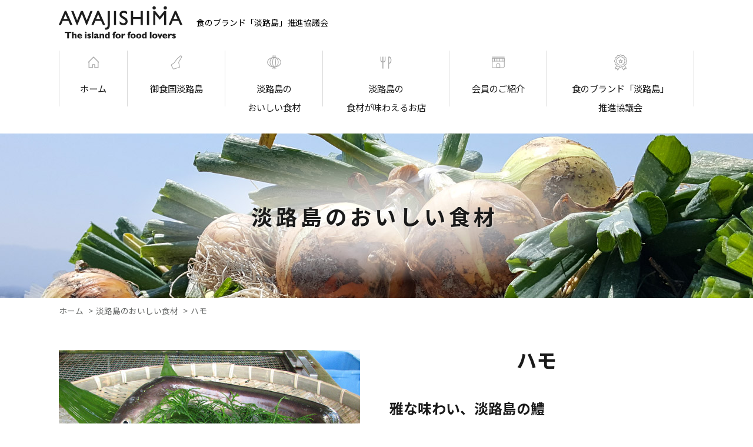

--- FILE ---
content_type: text/html; charset=UTF-8
request_url: https://www.brand-awajishima.com/syokuzai_detail.php?sid=24
body_size: 9831
content:
<!DOCTYPE html>
<html lang="ja" lang="ja">
<head>
	<meta charset="utf-8">
	<meta http-equiv="X-UA-Compatible" content="IE=edge,chrome=1">
	<meta name="description" content="">
	<meta name="keywords" content="">
	<title>淡路島のおいしい食材 | 食のブランド「淡路島」推進協議会</title>
	<meta name="viewport" content="width=device-width,initial-scale=1">
	<script type="text/javascript" src="js/jquery.js"></script>
	<script type="text/javascript" src="js/jquery.cookie.js"></script>
	<script type="text/javascript" src="js/common.js"></script>
	<script type="text/javascript" src="js/picturefill.min.js"></script>
	<script type="text/javascript" src="js/pagetop.js"></script>
	<script type="text/javascript" src="js/iscroll.js"></script>
	<script type="text/javascript" src="js/phone.js"></script>
	<script type="text/javascript" src="js/smoothScroll.js"></script>
	<link rel="stylesheet" type="text/css" media="all" href="//maxcdn.bootstrapcdn.com/font-awesome/4.7.0/css/font-awesome.min.css">
	<link rel="stylesheet" type="text/css" media="all" href="js/stellarnav/css/stellarnav.css">
	<link rel="stylesheet" href="css/init.css" media="screen, print">
	<link rel="stylesheet" href="css/base.css" media="screen, print">
	<link href="js/slick/slick-theme.css" rel="stylesheet" type="text/css">
	<link href="js/slick/slick.css" rel="stylesheet" type="text/css">
	<script type="text/javascript" src="js/slick/slick.min.js"></script>
	<link rel="stylesheet" href="css/font-awesome/css/font-awesome.min.css">
	<script src="js/jquery.bgswitcher.js"></script>
	<link rel="preconnect" href="https://fonts.gstatic.com">
	<link href="https://fonts.googleapis.com/css2?family=Noto+Sans+JP:wght@400;500;700;900&display=swap" rel="stylesheet">
	<link href="js/slick/slick-theme.css" rel="stylesheet" type="text/css">
	<link href="js/slick/slick.css" rel="stylesheet" type="text/css">
	<script type="text/javascript" src="js/slick/slick.min.js"></script>
	<script src="js/scrollreveal/scrollreveal.min.js"></script>
<!-- Global site tag (gtag.js) - Google Analytics -->
<script async src="https://www.googletagmanager.com/gtag/js?id=G-TN5EMS3TPM"></script>
<script>
  window.dataLayer = window.dataLayer || [];
  function gtag(){dataLayer.push(arguments);}
  gtag('js', new Date());

  gtag('config', 'G-TN5EMS3TPM');
</script>
	<script>
$(function() {

});
	</script>
</head>
<body id="sdetail">

<div id="wrapper">
	<header>

		<section>
			<h1 id="logo">
				<a href="index.html" class="onmus">
					<span>
						<picture>
						  <source media="(max-width: 768px)" srcset="imgs/sp/common/logo_4.png">
							<source src="imgs/pc/common/logo_2.png">
							<img src="imgs/pc/common/logo_2.png" alt="食のブランド「淡路島」推進協議会">
						</picture>
					</span>
					<span id="logotxt">
						食のブランド「淡路島」推進協議会
					</span>
				</a>
			</h1>
		</section>
		
	</header>

	<main role="main">
		<nav>
			<div id="mainmenu">
				<ul>
					<li><a href="index.html">ホーム</a></li>
					<li><a href="miketsukuni.html">御食国淡路島</a></li>
					<li><a href="syokuzai.php">淡路島の<br>おいしい食材</a></li>
					<li><a href="store.php">淡路島の<br>食材が味わえるお店</a></li>
					<li><a href="member.php">会員のご紹介</a></li>
					<li><a href="about.html">食のブランド「淡路島」<br>推進協議会</a></li>
				</ul>
			</div>
		</nav>
		
		<section>
			<div id="maintitle"><h1>淡路島のおいしい食材</h1></div>
		</section>
		<nav>
			<div id="panlist">
				<ul>
					<li><a href="index.html">ホーム</a></li>
					<li><a href="syokuzai.php?c=&s=">淡路島のおいしい食材</a></li>
					<li>ハモ</li>
				</ul>
			</div>
		</nav>
		
		<div id="maincont">
			
			<div id="panel1">
				<div class="contbox">
					<div id="fbox">

						<div id="col2">
							<div><img src="" alt="" id="mainp"></div>
							<ul id="piclist">
								<li><img src="https://www.brand-awajishima.com/syun/main_24.jpg" class="picchng onmus" alt=""></li>								<li><img src="https://www.brand-awajishima.com/syun/sub_24_1.jpg" class="picchng onmus" alt=""></li>								<li><img src="https://www.brand-awajishima.com/syun/sub_24_2.jpeg" class="picchng onmus" alt=""></li>																															</ul>

						</div>

						<div id="col1">
							<h2 class="ttl7">ハモ</h2>
							
							<p class="txt1">雅な味わい、淡路島の鱧</p>
							
							<p class="txt2">淡路島近海で獲れるハモは、骨も皮も柔らかく、身には淡泊な中にも甘みがあります。淡路島のほぼ全域で底びき網や延縄(はえなわ)等により漁獲されています。餌となる甲殻類や魚類が豊富な海底で育った淡路島のハモの中でも、延縄で漁獲されたものは、魚体にスレ(傷)がなく、京阪神の料亭などでは最高級のハモとして珍重されています。<br />
そもそもハモは、生命力が強く、流通の発達していない時代に、京の都にも活きたまま運ぶことが出来たため珍重されてきました。そして、活け締めしたものでないと、極端に身質・味が落ちるとされています。ハモは梅雨の水を吸っておいしくなると言われており、八坂神社の祇園祭、大阪天満宮の天神祭にはなくてはならない魚として、関西では馴染みの深い魚です。夏のイメージが強い魚ですが、秋になって脂がのり、歯ごたえ・旨みともに増したハモを「名残りハモ」と呼びます。松茸と合わせた土瓶蒸しは有名ですが、淡路島特産のたまねぎとともに味わう「はもすき」は地元ならではの「出会いもん」です。</p>
							
														<h2 class="ttl6 snd">オススメの時期</h2>
							<p class="txt3">5月～10月</p>
														
														<h2 class="ttl6 snd">主なお問い合わせ先</h2>
							<p class="txt3">一般社団法人淡路水交会　　TEL.0799-22-0480</p>
														
													
							
						</div>

					</div>
					
					<div class="btn1 fst"><a href="syokuzai.php?c=&s=" class="colorg">一覧に戻る</a></div>
				</div>
				
			</div>
			
			
		</div>
		
		

		
		<div id="footerpanel">
			<div id="footer">
				<div id="footpanel">
					<div id="footcol1">
						<div id="footlogo">
							<img src="imgs/pc/common/logo_3.png" alt="淡路島御食国">
						</div>
					
						<p id="footname">食のブランド「淡路島」推進協議会</p>
						<p id="footaddress">
							事務局<br>
							兵庫県淡路県民局洲本農林水産振興事務所<br>
							〒656-0021 兵庫県洲本市塩屋2-4-5
						</p>
						<p id="foottel">
							TEL.0799-26-2096<br>
							FAX.0799-22-1443
						</p>
					
						<div class="btn4">
							<a href="inquiry.php">お問い合わせ</a>
						</div>

					</div>
					<div id="footcol2">

						<nav id="footerlink">
							<ul class="footlink">
								<li><a href="index.html">ホーム</a></li>
								<li><a href="miketsukuni.html">御食国淡路島</a></li>
								<li><a href="syokuzai.php">淡路島のおいしい食材</a></li>
								<li><a href="store.php">淡路島の食材が味わえるお店</a></li>
								<li><a href="member.php">会員のご紹介</a></li>
								<li><a href="about.html">食のブランド「淡路島」推進協議会</a></li>
							</ul>
							<ul class="footlink">
								<!-- <li><a href="narutoorange/" target="_blank">淡路島なるとオレンジ</a></li> -->
								<li><a href="privacy.html">プライバシーポリシー</a></li>
								<li><a href="inquiry.php">お問い合わせ</a></li>
							</ul>
						</nav>

					</div>
				</div>
				
				<p id="copyright">
					&copy;食のブランド「淡路島」推進協議会 All rights reserved.
				</p>
				
			</div>
		</div>

	</main>

	<div id="pagetop">
		<a href="#wrapper">
			<picture>
			  <source media="(max-width: 768px)" srcset="imgs/sp/common/p_top_1.png">
				<source src="imgs/pc/common/p_top_1.png">
				<img src="imgs/pc/common/p_top_1.png" alt="ページトップへ" class="onmus" />
			</picture>
		</a>
	</div>
		
</div>

<div id="stella" class="stellarnav sponly">
	<ul class="item">
		<li><a href="index.html">ホーム</a></li>
		<li><a href="miketsukuni.html">御食国淡路島</a></li>
		<li><a href="syokuzai.php">淡路島のおいしい食材</a></li>
		<li><a href="store.php">淡路島の食材が味わえるお店</a></li>
		<li><a href="member.php">会員のご紹介</a></li>
		<li><a href="about.html">食のブランド「淡路島」推進協議会</a></li>
		<!-- <li><a href="narutoorange/" target="_blank">淡路島なるとオレンジ</a></li> -->
		<li><a href="privacy.html">プライバシーポリシー</a></li>
		<li><a href="inquiry.php">お問い合わせ</a></li>
	</ul>

</div>

<script type="text/javascript" src="js/stellarnav/js/stellarnav.js"></script>
<script type="text/javascript">

	jQuery(document).ready(function($) {
		jQuery('.stellarnav').stellarNav({
			theme: 'light',
			breakpoint: 768,
			menuLabel: ' ',
			sticky: false,
			position: 'top',
			openingSpeed: 250,
			closingDelay: 10,
			showArrows: true,
			phoneBtn: '',
			locationBtn: '',
			closeBtn: false,
			scrollbarFix: true
		});
	});
	

</script>
<script type="text/javascript">
$(function(){

	jQuery(document).ready(function($) {
	
		var amari = 3 % $("#piclist li").length;
		for(i = 0; i < amari; i++){
			$("#piclist").append("<li></li>");
		}
		
		
	
		$("#mainp").attr("src", $("#piclist li:eq(0) img").attr("src"));
		
		
	});
	
	$(".picchng").on("click", function(){
		$("#mainp").attr("src", $(this).attr("src"));
	});
	
});
</script>
</body>
</html>


--- FILE ---
content_type: text/css
request_url: https://www.brand-awajishima.com/css/init.css
body_size: 2774
content:
/* ----------------------------------------------INITIALIZE */
html {
	font-size: 82%;
	line-height: 2rem;
}
/* body */
body {
	margin: 0;
	padding: 0;
	
	
	
	text-align: center;
	color: #000;
}

/* header(midashi) */
h1, h2, h3, h4, h5, h6 {
	margin: 0;
	padding: 0;
	font-size: 100%;
	font-weight: normal;
}

/* paragraph */
p {
	margin: 0;
	padding: 0;
}

/* anchor */
a {
	outline: none;
	text-decoration: none;
}
a:hover {
	text-decoration: underline;
}

area {
	outline: none;
}

/* list */
dl, ul, ol, li, dt, dd {
	margin: 0;
	padding: 0;
}

/* image */
img {
	border: 0;
	vertical-align: bottom;
}

/* address */
address {
	font-style: normal;
	text-align: center;
}

/* emphasis */
em {
	font-style: normal;
	color: #ff0000;
}

/* strong */
strong {
	font-weight: bold;
	font-style: normal;
}

form {
	margin: 0;
	padding: 0;
}
fieldset {
	margin: 0;
	padding: 0;
}
table {
	border-collapse: collapse;
}

td {
	padding: 4px 8px;
}


th {
	padding: 4px 8px;
	font-weight: normal;
}

.form-control {
  height: 30px;

  padding: 3px 12px;
  line-height: 1.42857143;
  color: #555;
  background-color: #fff;
  background-image: none;
  border: 1px solid #ccc;
  border-radius: 4px;
  -webkit-box-shadow: inset 0 1px 1px rgba(0, 0, 0, .075);
          box-shadow: inset 0 1px 1px rgba(0, 0, 0, .075);
  -webkit-transition: border-color ease-in-out .15s, box-shadow ease-in-out .15s;
          transition: border-color ease-in-out .15s, box-shadow ease-in-out .15s;
}
.form-control:focus {
  border-color: #66afe9;
  outline: 0;
  -webkit-box-shadow: inset 0 1px 1px rgba(0,0,0,.075), 0 0 8px rgba(102, 175, 233, .6);
          box-shadow: inset 0 1px 1px rgba(0,0,0,.075), 0 0 8px rgba(102, 175, 233, .6);
}
.form-control::-moz-placeholder {
  color: #999;
  opacity: 1;
}
.form-control:-ms-input-placeholder {
  color: #999;
}
.form-control::-webkit-input-placeholder {
  color: #999;
}
.form-control[disabled],
.form-control[readonly],
fieldset[disabled] .form-control {
  cursor: not-allowed;
  background-color: #eee;
  opacity: 1;
}
textarea.form-control {
  height: auto;
}
select.form-control {
	padding: 10px;
	line-height: 1.5em;
	height: 40px;
}


.cf:after {
    content: ".";
    display: block;
    height: 0;
    clear: both;
    visibility: hidden;
}
.cf { display: inline-table; }

/* Hides from IE-mac \*/
.cf { height: 1%; }
.cf { display: block; }
/* End hide from IE-mac */

/* IE7 */
*+html .cf {
	height: 1%;
}


.cf2:before,
.cf2:after {
    content: " ";
    display: table;
}

.cf2:after {
    clear: both;
}

.cf2 {
    *zoom: 1;
}
.onmus {
	filter:alpha(opacity=100);
	-moz-opacity: 1;
	opacity: 1;
	transition-duration: 300ms;
	transition-property: opacity;
}
.onmus:hover {
	filter:alpha(opacity=70);
	-moz-opacity: 0.70;
	opacity: 0.70;
}


--- FILE ---
content_type: text/css
request_url: https://www.brand-awajishima.com/css/base.css
body_size: 167
content:
@charset "UTF-8";
/* @import url(pc.css) print,screen; */
@import url(pc.css) print,screen and (min-width: 769px);
@import url(sp.css) screen and (max-width: 768px);



--- FILE ---
content_type: text/css
request_url: https://www.brand-awajishima.com/css/pc.css
body_size: 54622
content:
@charset "UTF-8";

html {
	min-width: 1080px;

	font-family: 'Noto Sans JP', "メイリオ", Meiryo, "ＭＳ Ｐゴシック", "ヒラギノ角ゴ Pro W3", "Osaka", sans-serif;
}

body {
	text-align: center;
	color: #1a1a1a;
	word-wrap: break-word;
	overflow-wrap: break-word;
}

a {
	color: #0067CD;
}

a:visited {
	color: #800080;
}

img {
	max-width: 100%;
	height: auto;
}

input[type="submit"]{
	-webkit-appearance: none;
}

.urltxt {
	word-break: break-all;
}

.btnreset {
  border-radius: 0;
  -webkit-box-sizing: content-box;
  -webkit-appearance: button;
  appearance: button;
  border: none;
  box-sizing: border-box;
  cursor: pointer;
}
.btnreset::-webkit-search-decoration {
  display: none;
}
.btnreset::focus {
  outline-offset: -2px;
}

.skip {
	width:1px;
	color:#000000;
	font-size:0.1%;
	line-height:0.1;
	background-color:#FFFFFF;
	position:absolute;
	left:-3000px;
	z-index:9999;
}
a.skip {
	background-color:#FFFFFF;
	text-align:center;
	padding:2px 0;
	top:auto;
}
a.skip:active {
	display:block;
	width:99.99%;
	font-size:100%;
	line-height:1.6;
	top:0;
	left:0;
}
a.skip:focus {
	display:block;
	width:99.99%;
	font-size:100%;
	line-height:1.6;
	top:0;
	left:0;
}

img.active {
	filter:alpha(opacity=50);
	-moz-opacity: 0.50;
	opacity: 0.50;
}

textarea {
	resize: none;
}

.sponly {
	display: none !important;
}

.ttl1 {
	text-align: center;
	font-weight: bold;
	font-size: 1.6em;
}

.ttl2 {
	text-align: center;
	font-weight: bold;
	font-size: 1.4em;
}

.ttl3 {
	font-size: 1.2em;
}

.ttl4 {
	font-weight: bold;
	font-size: 2.2em;
	line-height: 1.4em;
}

.ttl5 {
	width: 110px;
	padding: 15px 0;
	text-align: center;
	color: #fff;
	line-height: 1em;
	background: #7bbf2c;
}

.ttl6 {
	padding: 10px 10px;
	line-height: 1em;
	background: #eaf1cf;
}

.ttl7 {
	text-align: center;
	font-weight: bold;
	font-size: 2em;
}

.ttl8 {
	width: 110px;
	padding: 15px 0;
	text-align: center;
	color: #fff;
	line-height: 1em;
	background: #f3a31a;
}

.ttl9 {
	margin: 1.5em 0 0;
	padding: 0 4px 4px;
	font-weight: bold;
	border-bottom: 1px dotted #ccc;
}
.ttl10 {
	font-weight: bold;
}
.ttl10:before {
	content: '■';
	display: inline-block;
	margin-right: 4px;
	color: #f3a31a;
	vertical-align: middle;

	transform: translate(0, -2px);
}

.ttl11 {
	padding: 0 0 0 10px;
	font-weight: bold;
	font-size: 1.2em;
	text-align: left;
	border-left: 3px solid #f3ca00;
}

/* --------------------------------------------COMMON */
.st1 {
	margin-bottom: 1em;
}
.st2 {
	margin-top: 1em;
}
.st3 {
	margin: 1em 0;
}
.st4 {
	margin-top: 0.5em;
}
.st5 {
	margin-left: 1em;
}
.st6 {
	margin-top: 2em;
}
p.cnt {
	text-align: center;
}

p.rit {
	text-align: right
}

p.emph {
	font-size: 110%;
}
.emph2 {
	font-weight: 700;
}
p.danraku {
	text-indent: 1em;
}

p.submit {
	margin: 25px 0 0;
	text-align: center;
}

#infobox {
	width: 25em;
	margin: 50px auto 40px;
	padding: 15px;
	
	border: 1px solid #ccc;
	border-radius: 8px;
	-moz-border-radius: 8px;
	-webkit-border-radius: 8px;
	-o-border-radius: 8px;
	-ms-border-radius: 8px;
	text-align: center;
}
#infobox p.tenmei {
	text-align: center;
	font-weight: bold;
}

p.junbi {
	margin: 20px 80px 80px;
	padding: 20px;
	text-align: center;
	font-size: 150%;
	border: 1px solid #ccc;
	border-radius: 6px;
	-moz-border-radius: 6px;
	-webkit-border-radius: 6px;
	-o-border-radius: 6px;
	-ms-border-radius: 6px;
	box-shadow: 1px 1px 1px rgba(0,0,0,0.2);

}
#pagetop {
	position: fixed;
	bottom: 50px;
	right: 10px;
	z-index: 10000;
}
p.errmsg {
	margin: 20px 15px;
	padding: 10px;
	color: #f00;
	border: 1px solid #f00;
	border-radius: 8px;
	text-align: center;
}

p.sucmsg {
	margin: 20px 15px;
	padding: 10px;
	color: #00f;
	border: 1px solid #00f;
	text-align: center;
}

div.err_msg {
	margin: 20px 10px 0;
	padding: 15px;
	color: #f00;
	border: 1px solid #f00;
	border-radius: 12px;
	-moz-border-radius: 12px;
	-webkit-border-radius: 12px;
	-o-border-radius: 12px;
	-ms-border-radius: 12px;
}
p.err_ttl {
	text-align: center;
}


div.submit input {
	margin: 0 1em;
}

div.submit {
	margin: 25px 0 0;
	text-align: center;
}
p.submit input {
	margin: 0 1em;
	padding: 4px 8px;
}

input.lsize {
	width: 400px;
}

input.msize {
	width: 200px;
}
input.msize2 {
	width: 130px;
}
input.xmsize {
	width: 180px;
}
input.ssize {
	width: 90px;
}
input.xssize {
	width: 60px;
}

input.formbtn {

}

textarea {
	padding: 4px;
	border-color: #ccc;
	border-radius: 4px;
}

.hissu {
	color: #f00;
}

span.num {
	letter-spacing: 1px;
}

h1 img, h2 img {
	vertical-align: bottom;
}

table.layouttable {
	border: none;
}
table.layouttable th, table.layouttable td {
	padding: 0 8px 0 0;
	border: none;
	
}
div.line hr {
	display: none;
}
div.line {
	height: 1px;
	border-top: 1px solid #ececec;
}

p.nfmsg {
	margin: 40px 40px 120px;
	text-align: center;
}


fieldset {
	border: none;
}

table.basic {
	width: 100%;
}

table.free {
	width: auto !important;
}

table.basic td {
	padding: 10px 14px;
	border: 1px solid #e3e3e3;
}
table.basic th {
	width: 280px;
	padding: 10px 14px;
	border: 1px solid #e3e3e3;
	vertical-align: middle;
	color: #000;
	background: #ddf0ff;
	text-align: center;
}
table.basic th.free {
	width: auto;
}
table.basic td.field {
	width: 110px;
	padding: 10px 0px 10px 14px;
	border: 1px solid #e3e3e3;
	vertical-align: top;
	white-space: nowrap;
	text-align: center;
}


table.cnt td {
	text-align: center;
}

#panlist {
	width: 1080px;
	margin: auto;
	padding: 15px 0 60px;
	text-align: left;
	font-size: 80%;
	line-height: 1em;
	list-style: none;
}
#panlist li {

	display: inline;
	color: #656766;
}

#panlist li a {
	color: #656766;
}
#panlist li:before {
	padding: 0 5px;
	content: ">";
	color: #656766;
}
#panlist li:first-child:before {
	padding: 0;
	content: none;

}

#wrapper {
	text-align: left;
	font-size: 1.3rem;
}

div.contbox {
	width: 1080px;
	margin: 0 auto 40px;
	text-align: left;
}

div.contbox2 {
	padding: 40px 0;
	text-align: left;
}

div.contbox3 {
	width: 1080px;
	margin: 0 auto;
	text-align: left;
}

div.contbox4 {
	padding: 80px 0;
	text-align: left;
}

#headerpanel {
	background: #fff;
}
#header {
	width: 1080px;
	margin: auto;
	padding: 0 0 10px;
	/* position: relative; */
	
}

#headcol {
	display: none;
}

.youtube {
  position: relative;
  width: 100%;
  padding-top: 56.25%;
}
.youtube iframe {
  position: absolute;
  top: 0;
  right: 0;
  width: 100% !important;
  height: 100% !important;
}

#logo {
	width: 1080px;
	margin: auto;
	padding: 10px 0;
	
}
#logo a {
	color: #000;
	text-decoration: none;
}
#logo span {
	display: inline-block;
	margin-right: 20px;
	vertical-align: middle;
	font-size: 14px;
}

#maintitle {
	margin-left: -6px;
	padding: 120px 0;
	background: url(../imgs/pc/title/p_title_1.jpg) no-repeat 50% 0;
	background-size: cover;
	text-align: center;
	text-shadow: 2px 2px 2px rgba(255, 255, 255, 0.4);
	font-size: 36px;
	line-height: 40px;
	letter-spacing: 6px;
}

#mike #maintitle {
	background: url(../imgs/pc/title/p_title_1.jpg) no-repeat 50% 0;
	background-size: cover;
}

#syun #maintitle, #sdetail #maintitle {
	background: url(../imgs/pc/title/p_title_3.jpg) no-repeat 50% 0;
	background-size: cover;
}

#store #maintitle, #tdetail #maintitle {
	background: url(../imgs/pc/title/p_title_4.jpg) no-repeat 50% 0;
	background-size: cover;
}

#member #maintitle, #mdetail #maintitle {
	background: url(../imgs/pc/title/p_title_12.jpg) no-repeat 50% 0;
	background-size: cover;
}

#about #maintitle {
	background: url(../imgs/pc/title/p_title_2.jpg) no-repeat 50% 0;
	background-size: cover;
}

#privacy #maintitle {
	background: url(../imgs/pc/title/p_title_6.jpg) no-repeat 50% 0;
	background-size: cover;
}

#news #maintitle {
	background: url(../imgs/pc/title/p_title_7.jpg) no-repeat 50% 0;
	background-size: cover;
}

#inquiry #maintitle {
	background: url(../imgs/pc/title/p_title_11.jpg) no-repeat 50% 0;
	background-size: cover;
}
#notfound #maintitle {
	background: url(../imgs/pc/title/p_title_5.jpg) no-repeat 50% 0;
	background-size: cover;
}

#contest #maintitle {
	background: url(../imgs/pc/title/p_title_14.jpg) no-repeat 50% 0;
	background-size: cover;
}

#milk1 #maintitle {
	background: url(../imgs/pc/milk1/p_title_milk_1.jpg) no-repeat 50% 0;
	background-size: cover;
}

#milk2 #maintitle {
	background: url(../imgs/pc/milk2/p_title_milk_2.jpg) no-repeat 50% 0;
	background-size: cover;
}


#maintitle h1 {
	font-family: 'Noto Sans JP', sans-serif;
	font-weight: 700;
}

#mainmenu ul {
	display: table;
	width: 1080px;
	margin: 10px auto 46px;
	list-style: none;
}

#top #mainmenu ul {
	margin: 50px auto 0;
}


#mainmenu ul li {
	display: table-cell;
	

}

#mainmenu ul li a {
	display: block;
	height: 32px;
	padding-top: 48px;
	padding: 48px 30px 15px;
	text-align: center;
	color: #1a1a1a;
	font-size: 90%;
	border-left: 1px solid #dadada;
}

#mainmenu ul li:nth-child(1) a {
	background: url(../imgs/pc/common/menu_icon_1.png) no-repeat 50% 5px;
}
#mainmenu ul li:nth-child(2) a {
	background: url(../imgs/pc/common/menu_icon_2.png) no-repeat 50% 5px;
}
#mainmenu ul li:nth-child(3) a {
	background: url(../imgs/pc/common/menu_icon_3.png) no-repeat 50% 5px;
}
#mainmenu ul li:nth-child(4) a {
	background: url(../imgs/pc/common/menu_icon_4.png) no-repeat 50% 5px;
}
#mainmenu ul li:nth-child(5) a {
	background: url(../imgs/pc/common/menu_icon_5.png) no-repeat 50% 5px;
}
#mainmenu ul li:nth-child(6) a {
	background: url(../imgs/pc/common/menu_icon_6.png) no-repeat 50% 5px;
	border-right: 1px solid #dadada;
}


#mainmenu ul li a:hover {
	
}

#maincont {
	padding-bottom: 40px;
}

#footerpanel {
	padding: 35px 0 128px;
	background: url(../imgs/pc/common/footer_bg_1.jpg) no-repeat 50% 100%;
	background-size: cover;
}

#footer {
	width: 1080px;
	margin: auto;
}
#footname{
	margin: 20px 0 0;
	font-size: 1.2em;
	font-weight: bold;
}
#footaddress {
	margin: 20px 0 0;
}
#foottel {
	margin: 15px 0;
	font-weight: bold;
	font-size: 1.2em;
}

#footcol1 {
	width: 480px;
	display: table-cell;
	vertical-align: top;
}
#footcol2 {
	display: table-cell;
	vertical-align: top;
}


ul.footlink{
	display: table-cell;
	padding-right: 44px;
	list-style: none;
	font-size: 0.8em;
}

#footerlink ul:nth-child(2) {
	padding-right: 0;
}

ul.footlink li {
	width: 268px;
	padding: 12px 10px;
	border-bottom: 1px solid #ccc;
}

ul.footlink li a {
	color: #1a1a1a;
}



#copyright {
	font-size: 0.8em;
}

#slidebox {
	width: 1000px;
	margin: auto;
}

#top .bg-slider {
	width: 100%;
	height: calc(100vh - 160px);
	background-position:center center;
	background-size: cover;
	display: flex;
	align-items: center;
	justify-content: center;
}

#top #panel1 {
	padding: 58px 0 80px;
	text-align: center;
}

#top #panel2 {
	width: 1200px;
	margin: auto;
	padding: 58px 0;
	text-align: center;
	background: url(../imgs/pc/top/bg_1.png) no-repeat 50% 90px, url(../imgs/pc/top/bg_2.jpg) no-repeat 50% 100%;
	background-size: auto auto, cover;
}

#top p.txt1 {
	margin: 50px 0;
	line-height: 2em;
}

#top #panel3 {
	padding: 95px 0 60px;
	text-align: center;
	
}

#top ul.slidebanner {
	margin: 60px 10px 80px;
	list-style: none;
}
#top ul.slidebanner li {
	width: 300px;
	margin: 0 20px;
	
}
#top ul.slidebanner li img {
	width: 100%;
}

#top ul.slidebanner li a {
	color: #1a1a1a;
	text-decoration: none;
}

#top ul.slidebanner li p.sname {
	margin: 30px 0 20px;
	font-weight: bold;
	font-size: 1.2em;
}

#top ul.slidebanner li p.stxt {
	padding: 0 20px;
	text-align: justify;
	text-justify:inter-character;
}

#top #panel4 {
	
	padding: 95px 0 60px;
	text-align: center;
}

#top #shoplist {
	margin: 60px 0;
	list-style: none;
	text-align: center;
}

#top #shoplist li {
	display: inline-block;
	width: 432px;
	margin: 0 48px;
	text-align: left;
	vertical-align: top;
	position: relative;
}

#top #shoplist li div.spic {
	width: 420px;
	height: 279px;
	padding: 6px;
	background: url(../imgs/pc/top/flame_1.jpg) no-repeat 50% 0;
	background-size: cover;
}


#top #shoplist li div.kodawari1:before {
	content: url(../imgs/pc/shop/mark_kodawari_1.png);
	position: absolute;
	top: 6px;
	left: 6px;
	z-index: 2;
}

#top #shoplist li div.kodawari2:before {
	content: url(../imgs/pc/shop/mark_kodawari_2.png);
	position: absolute;
	top: 6px;
	left: 6px;
	z-index: 2;
}

#top #shoplist li div.spic img {
	width: 100%;
	height: 100%;
}

#top #shoplist li p.sname {
	margin: 30px 0 20px;
	padding: 0 0 0 10px;
	font-weight: bold;
	font-size: 1.2em;
	text-align: left;
	border-left: 3px solid #f3ca00;
}

#top #shoplist li p.stxt {
	margin-bottom: 20px;
	text-align: justify;
	text-justify:inter-character;
}
#top div.gnrebox {
	padding-right: 65px;
	position: relative;
}

#top img.kodawarimark {
	width: 60px;
	height: 60px;
}

#top div.mark {
	
}
#top p.flgkodawari {
	display: inline-block;
	
	margin: 8px 0;
	
	padding: 4px 8px;
	text-align: center;
	line-height: 1em;
	font-size: 14px;
	background: #f6bec9;
	color: #000;
}

#top #panel5 {
	padding: 95px 0 60px;
	background: #f8f9f4;
}

#top #newslist {
	width: 950px;
	margin: 60px auto 40px;
	display: flex;
	justify-content: space-between;
	flex-wrap: wrap;
	list-style: none;
}

#top #newslist li {
	display: inline-block;
	width: 420px;
	padding: 26px 0;
	margin-bottom: 40px;
	text-align: left;
	border-bottom: 1px solid #e2e2e0;
}

#top #newslist li:nth-child(1) {
	border-top: 1px solid #e2e2e0;
}

#top #newslist li:nth-child(2) {
	border-top: 1px solid #e2e2e0;
}

#top #newslist li div.newscol1 {
	display: table-cell;
	width: 96px;
	vertical-align: top;
}

#top #newslist li div.newscol2 {
	display: table-cell;
	vertical-align: top;
	padding-left: 18px;
}

#top #newslist li a {
	color: #1a1a1a;
}

#top #bigbanner {
	list-style: none;
	text-align: center;
}

#top #panel6 {
	padding: 100px 0 100px;
}

#top #bigbanner li {
	display: inline-block;
	margin: 0 65px;
}

#top #panel7 {
	padding: 95px 0 60px;
	text-align: center;
	
}

#top #memberlist {
	margin: 60px 0;
	list-style: none;
	text-align: center;
}

#top #memberlist > li {
	display: inline-block;
	width: 432px;
	margin: 0 48px;
	text-align: left;
	vertical-align: top;
}

#top #memberlist > li div.spic {
	width: 420px;
	padding: 6px;
}

#top #memberlist > li div.spic img {
	width: 100%;
	height: 100%;
}

#top #memberlist li p.sname {
	margin: 20px 0 20px;
	padding: 0 0 0 10px;
	font-weight: bold;
	font-size: 1.2em;
	text-align: left;
	border-left: 3px solid #7bbf2c;
}

#top #memberlist li p.stxt {
	margin-bottom: 20px;
}

#top ul.category {
	margin: 10px 0 0;
	list-style: none;
}

#top ul.category li {
	display: inline-block;
	width: auto;
	margin-right: 10px;
	padding: 4px 8px;
	background: #ffff78;
	line-height: 1em;
	font-size: 0.9em;
}
#top #panel8 {
	padding: 80px 0 80px;
	background: #f8f9f4;
}

#top #booklist {
	list-style: none;
	text-align: center;
}

#top #booklist li {
	width: 180px;
	display: inline-block;
	margin: 0 20px 30px;
	text-align: center;
	vertical-align: top;
}

#top #booklist li img {
	width: 142px;
}

#top #booklist li p {
	margin: 10px 0 0;
	font-size: 90%;
}

#top #booklist li p.pdfmark {
	width: 60px;
	margin: 10px auto 0;
	padding: 5px;
	font-size: 0.8em;
	line-height: 1em;
	color: #7ac02a;
	border: 1px solid #7ac02a;
	
}
#top #panel9 {
	padding: 60px 0 60px;

}
#top #bannerlist {
	width: 1080px;
	margin: auto;
	display: flex;
	justify-content: space-between;
	flex-wrap: wrap;
	list-style: none;
}

#top #bannerlist li {
	width: 200px;
	margin-bottom: 20px;
}

#top p.milktxt {
	margin: 40px 0 0;
	text-align: center;
}

#top #milkbox {
	margin: 30px 0 50px;
	
}

#top #milkbox div {
	display: inline-block;
	margin: 0 18px;
}

#top #mainpic {
	position: relative;
}

#top #milkbnr {
	position: absolute;
	right: 20px;
	top: 20px;
	z-index: 10;
}

#top #milkbnr img {
	width: 250px;
}

ul.bnrlist {
	margin: 50px 0 0;
	list-style: none;
}

ul.bnrlist li {
	display: inline-block;
	margin: 0 20px;
}



div.btn1 a {
	display: block;
	width: 350px;
	margin: auto;
	padding: 20px 0;
	text-align: center;
	line-height: 1em;
	border-radius: 8px;
	border: 1px solid #df1314;
	text-decoration: none;
	position: relative;
}

div.btn1 a:after {
	content: '>';
	display: inline-block;
	position: absolute;
	right: 10px;
	top: 50%;
	margin-top: -0.5em;
	transform: scale(0.5, 1);
}

div.btn1 a.colorr {
	background: #df1314;
	border-color: #df1314;
	color: #fff;
}

div.btn1 a.colorr:hover {
	background: #fff;
	color: #df1314;
}

div.btn1 a.colorg {
	background: #7bbf2c;
	border-color: #7bbf2c;
	color: #fff;
}

div.btn1 a.colorg:hover {
	background: #fff;
	color: #7bbf2c;
}

div.btn1 a.coloro {
	background: #f3a31a;
	border-color: #f3a31a;
	color: #fff;
}

div.btn1 a.coloro:hover {
	background: #fff;
	color: #f3a31a;
}

div.btn2 {
	text-align: right;
}
div.btn2 a {
	display: inline-block;
	width: 180px;
	margin: auto;
	padding: 10px 0;
	text-align: center;
	line-height: 1em;
	font-size: 0.9em;
	border-radius: 20px;
	border: 1px solid #f3a31a;
	text-decoration: none;
	position: relative;
	color: #f3a31a;
}

div.btn2 a:hover {
	border-color: #f3a31a;
	background: #f3a31a;
	color: #fff;
}

div.btn3 {
	text-align: right;
}
div.btn3 a {
	display: inline-block;
	width: 180px;
	margin: auto;
	padding: 10px 0;
	text-align: center;
	line-height: 1em;
	font-size: 0.9em;
	border-radius: 20px;
	border: 1px solid #7bbf2c;
	text-decoration: none;
	position: relative;
	color: #7bbf2c;
	background: #fff;
}

div.btn3 a:hover {
	border-color: #7bbf2c;
	background: #7bbf2c;
	color: #fff;
}

div.btn3l {
	text-align: left;
}
div.btn3l a {
	display: inline-block;
	width: 180px;
	margin: auto;
	padding: 10px 0;
	text-align: center;
	line-height: 1em;
	font-size: 0.9em;
	border-radius: 20px;
	border: 1px solid #7bbf2c;
	text-decoration: none;
	position: relative;
	color: #7bbf2c;
	background: #fff;
}

div.btn3l a:hover {
	border-color: #7bbf2c;
	background: #7bbf2c;
	color: #fff;
}


div.btn3t {
	text-align: left;
}
div.btn3t a {
	display: inline-block;
	width: 180px;
	margin: auto;
	padding: 10px 0;
	text-align: center;
	line-height: 1em;
	font-size: 0.9em;
	border-radius: 20px;
	border: 1px solid #f1cb08;
	text-decoration: none;
	position: relative;
	color: #f1cb08;
	background: #fff;
}

div.btn3t a:hover {
	border-color: #f1cb08;
	background: #f1cb08;
	color: #fff;
}

div.btn4 a {
	display: block;
	width: 220px;
	margin: 20px 0;
	padding: 15px 0;
	text-align: center;
	line-height: 1em;
	border-radius: 8px;
	border: 1px solid #df1314;
	text-decoration: none;
	position: relative;
	background: #df1314;
	border-color: #df1314;
	color: #fff;
}

div.btn4 a:after {
	content: '>';
	display: inline-block;
	position: absolute;
	right: 10px;
	top: 50%;
	margin-top: -0.5em;
	transform: scale(0.5, 1);
}

div.btn4 a:hover {
	background: #fff;
	color: #df1314;
}

div.btn5 {
	text-align: center;
}
div.btn5 a {
	display: inline-block;
	width: 180px;
	margin: auto;
	padding: 10px 0;
	text-align: center;
	line-height: 1em;
	font-size: 0.9em;
	border-radius: 20px;
	border: 1px solid #f3a31a;
	text-decoration: none;
	position: relative;
	color: #f3a31a;
}

div.btn5 a:hover {
	border-color: #f3a31a;
	background: #f3a31a;
	color: #fff;
}

div.btn6 a {
	display: block;
	width: 350px;
	margin: 20px 0 0;
	padding: 10px 0;
	text-align: center;
	line-height: 52px;
	border-radius: 6px;
	text-decoration: none;
	position: relative;
	color: #fff;
	background: #7bbf2c url(../imgs/pc/common/arrow_1.png) no-repeat calc(100% - 10px) 50%;
}



#mike #panel1 {
	width: 940px;
	margin: 0 auto 40px;
	padding: 70px;
	background: url(../imgs/pc/about/bg_1.jpg) no-repeat 50% 0;
}

#mike div#fune {
	text-align: center;
}

#mike p.txt1 {
	margin: 70px 0 0;
	font-family: '游明朝','Yu Mincho',YuMincho,'Hiragino Mincho Pro',serif;
	text-align: center;
	font-size: 48px;
	font-weight: bold;
}

#mike p.txt2 {
	margin: 40px 0 0;
	font-family: '游明朝','Yu Mincho',YuMincho,'Hiragino Mincho Pro',serif;
	font-size: 24px;
	text-align: center;
}

#mike p.txt3 {
	margin: 60px 0 0;
}

#mike p.txt4 {
	margin: 30px 0 0;
	text-align: center;
}

#mike #msgbox {
	margin: 40px 0 0;
	padding: 30px 0;
	border: 1px solid #7c7a7b;
	border-width: 1px 0;
	
}
#about #panel4 {
	margin: 100px 0 0;
	padding: 0 0 40px;
}
#about ul.siryo {
	margin: 20px 20px 0;
	list-style: none;
}

#about ul.siryo li:before {
	content: '●';
	display: inline-block;
	margin-right: 4px;
	color: #f3a31a;
	vertical-align: middle;
	font-size: 10px;
	transform: translate(0, -2px);
}

#about #panel0 {
	padding: 40px 0;
	
}


#about #panel1 {
	height: 500px;
	margin: auto;
	position: relative;
}

#about div.col1 {
	width: 530px;
	margin: auto;
	padding: 60px 560px 40px 40px;
	background: #fff;
}

#about div.col2 {
	width: calc(100% - 570px);
	max-width: 760px;
	position: absolute;
	left: 50%;
	top: 0;
}


#about div.col1 h2 {
	padding-bottom: 10px;
	font-weight: 700;
	font-size: 28px;
	border-bottom: 2px solid #ebebeb;
}
#about div.col1 p {
	margin: 10px 0 0;
	padding-right: 40px;
	line-height: 2em;
}


#about #panel2 {
	height: 500px;
	margin: 60px auto 0;
	position: relative;
}

#about div.col3 {
	width: 500px;
	margin: auto;
	padding: 60px 40px 40px 620px;
	background: #fff;
}

#about div.col4 {
	position: absolute;
	right: calc(50% - 40px);
	top: 0;
}


#about div.col3 h2 {
	padding-left: 40px;
	padding-bottom: 10px;
	font-weight: 700;
	font-size: 28px;
	border-bottom: 2px solid #ebebeb;
}
#about div.col3 p {
	margin: 10px 0 0;
	padding-left: 40px;
	line-height: 2em;
}

#about #panel3 {
	padding: 60px 0;
	background: #f8f9f4;
}

#about #jimukyokubox {
	background: url(../imgs/pc/kyogikai/img_3.jpg) no-repeat 0 0, url(../imgs/pc/kyogikai/img_4.jpg) no-repeat 100% 0;
	background-color: #fff;
	
}

#about #jimukyoku {
	width: 540px;
	margin: auto;
	padding: 60px 0;
	text-align: center;
	background: #fff;
}

#about ul.kodawaripic {
	margin: 30px 0 0;
	list-style: none;
}

#about ul.kodawaripic li {
	display: inline-block;
	margin-right: 15px;
}
#about ul.kodawaripic li p {
	margin: 4px 0 0 ;
	text-align: center;
}


#inquiry #infobox {
	width: 480px;
	margin: 50px auto 30px;
	padding: 20px;
	border: 1px solid #ccc;
	border-radius: 12px;
}

#member #panel1 {
	width: 1080px;
	margin: auto;
}

#member p.txt1 {
	font-size: 1.5em;
	text-align: center;
}

#member p.txt2 {
	margin: 30px 0 0;
	text-align: center;
	line-height: 2em;
}

#member #memberlist {
	width: 1080px;
	margin: 60px auto 0;
	list-style: none;
	text-align: left;
}

#member #memberlist > li {
	display: inline-block;
	width: 320px;
	margin: 0 18px 20px;
	text-align: left;
	vertical-align: top;
}

#member #memberlist > li div.spic {
	width: 320px;
	
}

#member #memberlist > li div.spic img {

	overflow: hidden;
}

#member #memberlist li p.sname {
	margin: 15px 0 15px;
	padding: 0 0 0 10px;
	font-weight: bold;
	font-size: 1.2em;
	text-align: left;
	border-left: 3px solid #7bbf2c;
}

#member #memberlist li p.stxt {
	margin-bottom: 20px;
}

#member ul.category {
	margin: 0 0 15px;
	list-style: none;
}

#member ul.category li {
	display: inline-block;
	width: auto;
	margin-right: 10px;
	padding: 4px 8px;
	background: #ffff78;
	line-height: 1em;
	font-size: 0.9em;
}

#mdetail ul.category {
	margin: 30px 0 0;
	list-style: none;
}

#mdetail #panel1 {
	width: 1080px;
	margin: auto;
}

#mdetail ul.category li {
	display: inline-block;
	width: auto;
	margin-right: 10px;
	padding: 8px 12px;
	background: #ffff78;
	line-height: 1em;
}

#mdetail #pic {
	margin: 40px 0 0;
	text-align: center;
	
}

#mdetail #panel2 {
	margin: 40px 0 0;
	padding: 0 0 40px;
	border: 1px solid #f1f1f1;
	border-width: 1px 0;
	
	
}

#mdetail div.txtbox {
	margin: 15px 0 0;
}

#mdetail #panel3 {
	padding: 58px 0;
	background: #f8f9f4;
}


#mdetail table.datatbl {
	width: 100%;
	background: #fff;
	border-top: 2px solid #e8edd9;
}

#mdetail table.datatbl tr {
	border-bottom: 2px solid #e8edd9;
}

#mdetail table.datatbl th {
	width: 240px;
	background: #eaf6ce;
	text-align: center;
	vertical-align: middle;
}

#mdetail table.datatbl td {
	padding: 16px;
	
	vertical-align: middle;
}

#mdetail #siryo {
	list-style: none;
}

#mdetail #siryo li a {
	margin: 0 0 10px;
	color: #000;
	text-decoration: underline;
}

#privacy dl dt {
	margin: 1.5em 0 0;
	padding: 0 4px 4px;
	font-weight: bold;
	border-bottom: 1px dotted #ccc;
}

#privacy dl dd {
	margin: 0.5em 0 0;
}

#privacy dl ol {
	list-style: none;
}

#privacy dl ol ol {
	margin-left: 0.5em;
}

#privacy dl ol li {
	margin-left: 2em;
	text-indent: -1.5em;
	margin-bottom: 0.5em;
}

#syun #panel1 {
	width: 1080px;
	margin: auto;
}

#syun p.txt1 {
	font-size: 1.5em;
	text-align: center;
}

#syun p.txt2 {
	margin: 30px 0 0;
	text-align: center;
	line-height: 2em;
}

#syun #panel1 {
	width: 1080px;
	margin: auto;
}

#syun ul.category {
	list-style: none;
	text-align: center;
}

#syun ul.category li {
	width: 200px;
	display: inline-block;;
	margin: 0 10px;
	box-sizing: border-box;
	position: relative;
}

#syun ul.category li a {
	display: block;
	padding: 40px 0 10px;
	line-height: 1em;
	text-align: center;
	text-decoration: none;
	color: #000;
	font-size: 14px;
	border: 2px solid #7bbc2c;
	background-color: #fff;
	border-radius: 6px;
}

#syun ul.category li:hover a {
	color: #fff;
}

#syun ul.category li a:after {
	content: '>';
	display: inline-block;
	position: absolute;
	right: 10px;
	top: 50%;
	margin-top: -0.25em;
	transform: rotate(90deg) scale(0.5, 1);
	color: #7abb2d;
}

#syun ul.category li a:hover:after {
	color: #fff;
}

#syun ul.category li.active a:after {
	color: #fff;
}

#syun ul.category li:nth-child(1) a {
	background-image: url(../imgs/pc/food/icon_category_1.png);
	background-repeat: no-repeat;
	background-position: 50% 10px;
}

#syun ul.category li:nth-child(2) a {
	background-image: url(../imgs/pc/food/icon_category_2.png);
	background-repeat: no-repeat;
	background-position: 50% 10px;
}

#syun ul.category li:nth-child(3) a {
	background-image: url(../imgs/pc/food/icon_category_3.png);
	background-repeat: no-repeat;
	background-position: 50% 10px;
}

#syun ul.category li:nth-child(4) a {
	background-image: url(../imgs/pc/food/icon_category_4.png);
	background-repeat: no-repeat;
	background-position: 50% 10px;
}

#syun ul.category li.active:nth-child(1) a {
	background-image: url(../imgs/pc/food/icon_category_1_r.png);
	background-repeat: no-repeat;
	background-position: 50% 10px;
}

#syun ul.category li.active:nth-child(2) a {
	background-image: url(../imgs/pc/food/icon_category_2_r.png);
	background-repeat: no-repeat;
	background-position: 50% 10px;
}

#syun ul.category li.active:nth-child(3) a {
	background-image: url(../imgs/pc/food/icon_category_3_r.png);
	background-repeat: no-repeat;
	background-position: 50% 10px;
}

#syun ul.category li.active:nth-child(4) a {
	background-image: url(../imgs/pc/food/icon_category_4_r.png);
	background-repeat: no-repeat;
	background-position: 50% 10px;
}

#syun ul.category li:nth-child(1):hover a {
	background-image: url(../imgs/pc/food/icon_category_1_r.png);
	background-repeat: no-repeat;
	background-position: 50% 10px;
}


#syun ul.category li:nth-child(2):hover a {
	background-image: url(../imgs/pc/food/icon_category_2_r.png);
	background-repeat: no-repeat;
	background-position: 50% 10px;
}

#syun ul.category li:nth-child(3):hover a {
	background-image: url(../imgs/pc/food/icon_category_3_r.png);
	background-repeat: no-repeat;
	background-position: 50% 10px;
}

#syun ul.category li:nth-child(4):hover a {
	background-image: url(../imgs/pc/food/icon_category_4_r.png);
	background-repeat: no-repeat;
	background-position: 50% 10px;
}

#syun ul.category li.active a {
	background-color: #7bbc2c;
	color: #fff;
}
#syun ul.category li.active a {
	color: #fff;
}
#syun ul.category li:hover a {
	background-color: #7bbc2c;
	color: #fff;
}


#syun ul.category2 {
	list-style: none;
	text-align: center;
}

#syun ul.category2 li {
	width: 150px;
	display: inline-block;;
	margin: 0 10px;
	box-sizing: border-box;
	position: relative;
}

#syun ul.category2 li a {
	display: block;
	padding: 40px 0 10px;
	line-height: 1em;
	text-align: center;
	text-decoration: none;
	color: #000;
	border: 2px solid #7bbc2c;
	background-color: #fff;
	border-radius: 6px;
	font-size: 14px;
}

#syun ul.category2 li:hover a {
	color: #fff;
}

#syun ul.category2 li a:after {
	content: '>';
	display: inline-block;
	position: absolute;
	right: 10px;
	top: 50%;
	margin-top: -0.25em;
	transform: rotate(90deg) scale(0.5, 1);
	color: #7abb2d;
}

#syun ul.category2 li a:hover:after {
	color: #fff;
}

#syun ul.category2 li.active a:after {
	color: #fff;
}

#syun ul.category2 li:nth-child(1) a {
	background-image: url(../imgs/pc/food/icon_season_1.png);
	background-repeat: no-repeat;
	background-position: 50% 10px;
}

#syun ul.category2 li:nth-child(2) a {
	background-image: url(../imgs/pc/food/icon_season_2.png);
	background-repeat: no-repeat;
	background-position: 50% 10px;
}

#syun ul.category2 li:nth-child(3) a {
	background-image: url(../imgs/pc/food/icon_season_3.png);
	background-repeat: no-repeat;
	background-position: 50% 10px;
}

#syun ul.category2 li:nth-child(4) a {
	background-image: url(../imgs/pc/food/icon_season_4.png);
	background-repeat: no-repeat;
	background-position: 50% 10px;
}

#syun ul.category2 li:nth-child(5) a {
	background-image: url(../imgs/pc/food/icon_season_5.png);
	background-repeat: no-repeat;
	background-position: 50% 10px;
}

#syun ul.category2 li.active:nth-child(1) a {
	background-image: url(../imgs/pc/food/icon_season_1_r.png);
	background-repeat: no-repeat;
	background-position: 50% 10px;
}

#syun ul.category2 li.active:nth-child(2) a {
	background-image: url(../imgs/pc/food/icon_season_2_r.png);
	background-repeat: no-repeat;
	background-position: 50% 10px;
}

#syun ul.category2 li.active:nth-child(3) a {
	background-image: url(../imgs/pc/food/icon_season_3_r.png);
	background-repeat: no-repeat;
	background-position: 50% 10px;
}

#syun ul.category2 li.active:nth-child(4) a {
	background-image: url(../imgs/pc/food/icon_season_4_r.png);
	background-repeat: no-repeat;
	background-position: 50% 10px;
}

#syun ul.category2 li.active:nth-child(5) a {
	background-image: url(../imgs/pc/food/icon_season_5_r.png);
	background-repeat: no-repeat;
	background-position: 50% 10px;
}

#syun ul.category2 li:nth-child(1):hover a {
	background-image: url(../imgs/pc/food/icon_season_1_r.png);
	background-repeat: no-repeat;
	background-position: 50% 10px;
}

#syun ul.category2 li:nth-child(2):hover a {
	background-image: url(../imgs/pc/food/icon_season_2_r.png);
	background-repeat: no-repeat;
	background-position: 50% 10px;
}

#syun ul.category2 li:nth-child(3):hover a {
	background-image: url(../imgs/pc/food/icon_season_3_r.png);
	background-repeat: no-repeat;
	background-position: 50% 10px;
}

#syun ul.category2 li:nth-child(4):hover a {
	background-image: url(../imgs/pc/food/icon_season_4_r.png);
	background-repeat: no-repeat;
	background-position: 50% 10px;
}

#syun ul.category2 li:nth-child(5):hover a {
	background-image: url(../imgs/pc/food/icon_season_5_r.png);
	background-repeat: no-repeat;
	background-position: 50% 10px;
}

#syun ul.category2 li.active a {
	background-color: #7bbc2c;
	color: #fff;
}
#syun ul.category2 li.active a {
	color: #fff;
}
#syun ul.category2 li:hover a {
	background-color: #7bbc2c;
	color: #fff;
}




#syun #syunlist {
	margin: 60px 0;
	list-style: none;
	text-align: center;
}

#syun #syunlist li {
	display: inline-block;
	width: 300px;
	margin: 0 26px 40px;
	text-align: left;
	vertical-align: top;
	
}

#syun #syunlist li a {
	color: #000;
	text-decoration: none;
}

#syun #syunlist li div.spic {
	width: 300px;
	height: 226px;
	
	overflow: hidden;
	background: url(../imgs/pc/top/flame_1.jpg) no-repeat 50% 0;
}

#syun #syunlist li div.spic img {
	width: 100%;
	height: auto !important;
}

#syun #syunlist li p.sname {
	margin: 30px 0 20px;
	padding: 0 0 0 10px;
	font-weight: bold;
	font-size: 1.2em;
	text-align: center;
	
}

#syun #syunlist li p.stxt {
	margin-bottom: 20px;
	text-align: justify;
	text-justify:inter-character;
}

#syun p.jiki {
	width: 240px;
	margin: 15px auto 15px;
	padding: 2px 8px;
	background: #e9f0ce;
	text-align: center;
}


#syun div.box1 {
	padding: 15px;
	background: #f4f7e4;
	border-radius: 0 6px 6px 6px;
}

#syun #tabbox {
	width: 930px;
	margin: 60px auto 0;
}

#syun #tablist {

	list-style: none;
}
#syun #tablist li {
	width: 220px;
	float: left;
	margin-right: 10px;
	padding: 8px 0;
	text-align: center;
	background: #f2f2f2;
	cursor: pointer;
	border-radius: 6px 6px 0 0;
	position: relative;
}

#syun #tablist li:nth-child(1):before {
	content: url(../imgs/pc/food/icon_1.png);
	display: inline-block;
	margin-right: 4px;
	vertical-align: middle;
}

#syun #tablist li:nth-child(1).active:before {
	content: url(../imgs/pc/food/icon_1_r.png);
	display: inline-block;
	margin-right: 4px;
	vertical-align: middle;
}

#syun #tablist li:nth-child(2):before {
	content: url(../imgs/pc/food/icon_2.png);
	display: inline-block;
	margin-right: 4px;
	vertical-align: middle;
}

#syun #tablist li:nth-child(2).active:before {
	content: url(../imgs/pc/food/icon_2_r.png);
	display: inline-block;
	margin-right: 4px;
	vertical-align: middle;
}

#syun #tablist li.active {
	background: #f4f7e4;
}

#sdetail #fbox {
	display: flex;
}

#sdetail #col1 {
	order: 2;
	width: 500px;
	padding-left: 50px;
}

#sdetail #col2 {
	order: 1;
	width: 512px;
	
}

#sdetail #piclist {
	display: flex;
	justify-content: space-between;
	flex-wrap: wrap;
	list-style: none;
	margin: 30px 0 0;
	
}

#sdetail #piclist li {
	width: 160px;
	height: 121px;
	display: inline-block;
	margin-bottom: 10px;
	vertical-align: top;
	overflow: hidden;
}

#sdetail #piclist li img {
	width: 100%;
	height: auto !important;
	cursor: pointer;
}

#sdetail p.txt1 {
	margin: 50px 0 0;
	font-size: 1.4em;
	font-weight: bold;
	line-height: 1.4em;
}

#sdetail p.txt2 {
	margin: 30px 0 0;
	line-height: 1.8em;
}

#sdetail p.txt3 {
	margin: 20px 0 0;
}

#sdetail #siryo {
	margin: 20px 0 0;
	list-style: none;
}

#sdetail #siryo li a {
	margin: 0 0 10px;
	color: #000;
	text-decoration: underline;
}

#store #panel1 {
	width: 1080px;
	margin: auto;
}

#store p.txt1 {
	font-size: 1.5em;
	text-align: center;
}

#store p.txt2 {
	margin: 30px 0 0;
	text-align: center;
	line-height: 2em;
}

#store #panel1 {
	width: 1080px;
	margin: auto;
}

#store ul.category1 {
	list-style: none;
	text-align: center;
}

#store ul.category1 li {
	width: 200px;
	display: inline-block;;
	margin: 0 10px;
	box-sizing: border-box;
	position: relative;
}

#store ul.category1 li a {
	display: block;
	padding: 40px 0 10px;
	line-height: 1em;
	text-align: center;
	text-decoration: none;
	color: #000;
	border: 2px solid #feb333;
	background-color: #fff;
	border-radius: 6px;
	font-size: 14px;
}

#store ul.category1 li:hover a {
	color: #fff;
}

#store ul.category1 li a:after {
	content: '>';
	display: inline-block;
	position: absolute;
	right: 10px;
	top: 50%;
	margin-top: -0.25em;
	transform: rotate(90deg) scale(0.5, 1);
	color: #feb333;
}

#store ul.category1 li a:hover:after {
	color: #fff;
}

#store ul.category1 li.active a:after {
	color: #fff;
}

#store ul.category1 li:nth-child(1) a {
	background-image: url(../imgs/pc/shop/icon_area_1.png);
	background-repeat: no-repeat;
	background-position: 50% 10px;
}

#store ul.category1 li:nth-child(2) a {
	background-image: url(../imgs/pc/shop/icon_area_2.png);
	background-repeat: no-repeat;
	background-position: 50% 10px;
}

#store ul.category1 li:nth-child(3) a {
	background-image: url(../imgs/pc/shop/icon_area_3.png);
	background-repeat: no-repeat;
	background-position: 50% 10px;
}

#store ul.category1 li:nth-child(4) a {
	background-image: url(../imgs/pc/shop/icon_area_4.png);
	background-repeat: no-repeat;
	background-position: 50% 10px;
}

#store ul.category1 li.active:nth-child(1) a {
	background-image: url(../imgs/pc/shop/icon_area_1_r.png);
	background-repeat: no-repeat;
	background-position: 50% 10px;
}

#store ul.category1 li.active:nth-child(2) a {
	background-image: url(../imgs/pc/shop/icon_area_2_r.png);
	background-repeat: no-repeat;
	background-position: 50% 10px;
}

#store ul.category1 li.active:nth-child(3) a {
	background-image: url(../imgs/pc/shop/icon_area_3_r.png);
	background-repeat: no-repeat;
	background-position: 50% 10px;
}

#store ul.category1 li.active:nth-child(4) a {
	background-image: url(../imgs/pc/shop/icon_area_4_r.png);
	background-repeat: no-repeat;
	background-position: 50% 10px;
}

#store ul.category1 li:nth-child(1):hover a {
	background-image: url(../imgs/pc/shop/icon_area_1_r.png);
	background-repeat: no-repeat;
	background-position: 50% 10px;
}


#store ul.category1 li:nth-child(2):hover a {
	background-image: url(../imgs/pc/shop/icon_area_2_r.png);
	background-repeat: no-repeat;
	background-position: 50% 10px;
}

#store ul.category1 li:nth-child(3):hover a {
	background-image: url(../imgs/pc/shop/icon_area_3_r.png);
	background-repeat: no-repeat;
	background-position: 50% 10px;
}

#store ul.category1 li:nth-child(4):hover a {
	background-image: url(../imgs/pc/shop/icon_area_4_r.png);
	background-repeat: no-repeat;
	background-position: 50% 10px;
}

#store ul.category1 li.active a {
	background-color: #feb333;
	color: #fff;
}
#store ul.category1 li.active a {
	color: #fff;
}
#store ul.category1 li:hover a {
	background-color: #feb333;
	color: #fff;
}


#store ul.category2 {
	list-style: none;
	text-align: center;
}

#store ul.category2 li {
	width: 200px;
	display: inline-block;;
	margin: 0 10px 10px;
	box-sizing: border-box;
	position: relative;
}

#store ul.category2 li a {
	display: block;
	padding: 40px 0 10px;
	line-height: 1em;
	text-align: center;
	text-decoration: none;
	color: #000;
	border: 2px solid #feb333;
	background-color: #fff;
	border-radius: 6px;
	font-size: 14px;
}

#store ul.category2 li:hover a {
	color: #fff;
}

#store ul.category2 li a:after {
	content: '>';
	display: inline-block;
	position: absolute;
	right: 10px;
	top: 50%;
	margin-top: -0.25em;
	transform: rotate(90deg) scale(0.5, 1);
	color: #feb333;
}

#store ul.category2 li a:hover:after {
	color: #fff;
}

#store ul.category2 li.active a:after {
	color: #fff;
}

#store ul.category2 li:nth-child(1) a {
	background-image: url(../imgs/pc/shop/icon_category_1.png);
	background-repeat: no-repeat;
	background-position: 50% 10px;
}

#store ul.category2 li:nth-child(2) a {
	background-image: url(../imgs/pc/shop/icon_category_2.png);
	background-repeat: no-repeat;
	background-position: 50% 10px;
}

#store ul.category2 li:nth-child(3) a {
	background-image: url(../imgs/pc/shop/icon_category_3.png);
	background-repeat: no-repeat;
	background-position: 50% 10px;
}

#store ul.category2 li:nth-child(4) a {
	background-image: url(../imgs/pc/shop/icon_category_4.png);
	background-repeat: no-repeat;
	background-position: 50% 10px;
}

#store ul.category2 li:nth-child(5) a {
	background-image: url(../imgs/pc/shop/icon_category_5.png);
	background-repeat: no-repeat;
	background-position: 50% 10px;
}

#store ul.category2 li:nth-child(6) a {
	background-image: url(../imgs/pc/shop/icon_category_6.png);
	background-repeat: no-repeat;
	background-position: 50% 10px;
}

#store ul.category2 li:nth-child(7) a {
	background-image: url(../imgs/pc/shop/icon_category_7.png);
	background-repeat: no-repeat;
	background-position: 50% 10px;
}

#store ul.category2 li:nth-child(8) a {
	background-image: url(../imgs/pc/shop/icon_category_8.png);
	background-repeat: no-repeat;
	background-position: 50% 10px;
}

#store ul.category2 li.active:nth-child(1) a {
	background-image: url(../imgs/pc/shop/icon_category_1_r.png);
	background-repeat: no-repeat;
	background-position: 50% 10px;
}

#store ul.category2 li.active:nth-child(2) a {
	background-image: url(../imgs/pc/shop/icon_category_2_r.png);
	background-repeat: no-repeat;
	background-position: 50% 10px;
}

#store ul.category2 li.active:nth-child(3) a {
	background-image: url(../imgs/pc/shop/icon_category_3_r.png);
	background-repeat: no-repeat;
	background-position: 50% 10px;
}

#store ul.category2 li.active:nth-child(4) a {
	background-image: url(../imgs/pc/shop/icon_category_4_r.png);
	background-repeat: no-repeat;
	background-position: 50% 10px;
}

#store ul.category2 li.active:nth-child(5) a {
	background-image: url(../imgs/pc/shop/icon_category_5_r.png);
	background-repeat: no-repeat;
	background-position: 50% 10px;
}

#store ul.category2 li.active:nth-child(6) a {
	background-image: url(../imgs/pc/shop/icon_category_6_r.png);
	background-repeat: no-repeat;
	background-position: 50% 10px;
}

#store ul.category2 li.active:nth-child(7) a {
	background-image: url(../imgs/pc/shop/icon_category_7_r.png);
	background-repeat: no-repeat;
	background-position: 50% 10px;
}

#store ul.category2 li.active:nth-child(8) a {
	background-image: url(../imgs/pc/shop/icon_category_8_r.png);
	background-repeat: no-repeat;
	background-position: 50% 10px;
}


#store ul.category2 li:nth-child(1):hover a {
	background-image: url(../imgs/pc/shop/icon_category_1_r.png);
	background-repeat: no-repeat;
	background-position: 50% 10px;
}


#store ul.category2 li:nth-child(2):hover a {
	background-image: url(../imgs/pc/shop/icon_category_2_r.png);
	background-repeat: no-repeat;
	background-position: 50% 10px;
}

#store ul.category2 li:nth-child(3):hover a {
	background-image: url(../imgs/pc/shop/icon_category_3_r.png);
	background-repeat: no-repeat;
	background-position: 50% 10px;
}

#store ul.category2 li:nth-child(4):hover a {
	background-image: url(../imgs/pc/shop/icon_category_4_r.png);
	background-repeat: no-repeat;
	background-position: 50% 10px;
}

#store ul.category2 li:nth-child(5):hover a {
	background-image: url(../imgs/pc/shop/icon_category_5_r.png);
	background-repeat: no-repeat;
	background-position: 50% 10px;
}

#store ul.category2 li:nth-child(6):hover a {
	background-image: url(../imgs/pc/shop/icon_category_6_r.png);
	background-repeat: no-repeat;
	background-position: 50% 10px;
}

#store ul.category2 li:nth-child(7):hover a {
	background-image: url(../imgs/pc/shop/icon_category_7_r.png);
	background-repeat: no-repeat;
	background-position: 50% 10px;
}

#store ul.category2 li:nth-child(8):hover a {
	background-image: url(../imgs/pc/shop/icon_category_8_r.png);
	background-repeat: no-repeat;
	background-position: 50% 10px;
}


#store ul.category2 li.active a {
	background-color: #feb333;
	color: #fff;
}
#store ul.category2 li.active a {
	color: #fff;
}
#store ul.category2 li:hover a {
	background-color: #feb333;
	color: #fff;
}



#store div.box1 {
	padding: 15px;
	background: #f9f1cc;
	border-radius: 0 6px 6px 6px;
}

#store #tabbox {
	width: 930px;
	margin: 60px auto 0;
}

#store #tablist {

	list-style: none;
}
#store #tablist li {
	width: 220px;
	float: left;
	margin-right: 10px;
	padding: 8px 0;
	text-align: center;
	background: #f2f2f2;
	cursor: pointer;
	border-radius: 6px 6px 0 0;
	position: relative;
}

#store #tablist li:nth-child(1):before {
	content: url(../imgs/pc/shop/icon_3_r.png);
	display: inline-block;
	margin-right: 4px;
	vertical-align: middle;
}

#store #tablist li:nth-child(1).active:before {
	content: url(../imgs/pc/shop/icon_3.png);
	display: inline-block;
	margin-right: 4px;
	vertical-align: middle;
}

#store #tablist li:nth-child(2):before {
	content: url(../imgs/pc/shop/icon_1_r.png);
	display: inline-block;
	margin-right: 4px;
	vertical-align: middle;
}

#store #tablist li:nth-child(2).active:before {
	content: url(../imgs/pc/shop/icon_1.png);
	display: inline-block;
	margin-right: 4px;
	vertical-align: middle;
}

#store #tablist li:nth-child(3):before {
	content: url(../imgs/pc/shop/icon_2_r.png);
	display: inline-block;
	margin-right: 4px;
	vertical-align: middle;
}

#store #tablist li:nth-child(3).active:before {
	content: url(../imgs/pc/shop/icon_2.png);
	display: inline-block;
	margin-right: 4px;
	vertical-align: middle;
}

#store #tablist li.active {
	background: #f9f1cc;
}


#store #kodawaripanel {
	padding: 35px;
	background: #fff;
}

#store p.kodawaritxt1 {
	text-align: center;
	font-size: 1.3em;
}
#store #kodawaribox {
	width: 720px;
	margin: 30px auto;
}
#store div.kodawaricol1 {
	
}

#store div.kodawaricol2 {
	margin: 25px 0 0;
	text-align: center;
}
#store div.kodawaricol2 img {

}

#store p.kodawaritxt2 {
	text-align: center;
	font-size: 1.3em;
	color: #967737;
	font-weight: bold;
}

#store div.sasie {
	padding: 20px 0;
	text-align: center;
}

#store #kodawaripanel ol {
	margin: 25px 40px 0;
	list-style: none;
	color: #c10d0e;
}

#store #shoplist {
	display: flex;
	justify-content: space-between;
	flex-wrap: wrap;
	margin: 60px 0;
	list-style: none;
	text-align: center;
}

#store #shoplist li {
	width: 332px;
	margin: 0 12px 40px;
	text-align: left;
	vertical-align: top;
}

#store #shoplist::after {
	content: "";
	display: block;
	width: 332px;
	height: 0;
}

#store #shoplist li div.spic {
	width: 320px;
	height: 213px;
	padding: 6px;
	background: url(../imgs/pc/top/flame_1.jpg) no-repeat 50% 0;
	background-size: cover;
	position: relative;
}

#store .kodawari1:before {
	content: url(../imgs/pc/shop/mark_kodawari_1.png);
	position: absolute;
	top: 6px;
	left: 6px;
}

#store .kodawari2:before {
	content: url(../imgs/pc/shop/mark_kodawari_2.png);
	position: absolute;
	top: 6px;
	left: 6px;
}

#store #shoplist li div.spic img {
	width: 100%;
	height: 100%;
}

#store #shoplist li p.sname {
	margin: 30px 0 15px;
	padding: 0 0 0 10px;
	font-weight: bold;
	font-size: 1.2em;
	text-align: left;
	border-left: 3px solid #f3ca00;
}

#store p.genre {
	display: inline-block;
	margin: 14px 0 0;
	padding: 2px 8px;
	background: #ffffc9;
	text-align: left;
	font-size: 0.9em;
}

#store #shoplist li p.stxt {
	margin: 15px 0 20px;
	text-align: justify;
	text-justify:inter-character;
}

#store #shoplist li.blank {
	background: none !important;
}

#store #shoplist li.blank * {
	display: none;
}

#store #shoplist li.blank *:before {
	display :none;
}

#store div.kodawaribox {
}

#store span.flgkodawari {
	display: inline-block;
	margin: 8px 0;
	padding: 4px 8px;
	text-align: center;
	line-height: 1em;
	font-size: 14px;
	background: #f6bec9;
	color: #000;
}

#store div.gnrebox {
	position: relative;
}

#store img.kodawarimark {
	width: 60px;
	height: 60px;
}


#tdetail div.mark img {
	margin-right: 5px;
}

#tdetail #cat div {
	display: table-cell;
	vertical-align: middle;
}

#tdetail #cat div.genre {
	margin: 14px 0 0;
	padding: 2px 8px;
	background: #ffffc9;
}

#tdetail #cat div.areabox {
	padding-left: 20px;
}

#tdetail span.area1:before {
	content: url(../imgs/pc/shop/kazari_1.png);
	display: inline-block;
	margin-right: 5px;
	vertical-align: middle;
}

#tdetail span.area2:before {
	content: url(../imgs/pc/shop/kazari_2.png);
	display: inline-block;
	margin-right: 5px;
	vertical-align: middle;
}

#tdetail span.area3:before {
	content: url(../imgs/pc/shop/kazari_3.png);
	display: inline-block;
	margin-right: 5px;
	vertical-align: middle;
}

#tdetail span.area4:before {
	content: url(../imgs/pc/shop/kazari_4.png);
	display: inline-block;
	margin-right: 5px;
	vertical-align: middle;
}


#tdetail p.name {
	margin: 20px 0 0;
}

#tdetail #panel1 {
	width: 1080px;
	margin: auto;
	position: relative;
}

#tdetail #kmark {
	position: absolute;
	right: 0;
	top: 0;
}

#tdetail #panel2 {
	margin: 40px 0 0;
}

#tdetail #panel3 {
	margin: 40px 0 0;
	padding: 0 0 40px;
	border: 1px solid #f1f1f1;
	border-width: 1px 0;
	

}


#tdetail #panel4 {
	padding: 58px 0;
	background: #f8f9f4;
}


#tdetail table.datatbl {
	width: 100%;
	background: #fff;
	border-top: 2px solid #e8edd9;
}

#tdetail table.datatbl tr {
	border-bottom: 2px solid #e8edd9;
}

#tdetail table.datatbl th {
	width: 240px;
	background: #fffece;
	text-align: center;
	vertical-align: middle;
}

#tdetail table.datatbl td {
	padding: 16px;
	
	vertical-align: middle;
}

#tdetail #siryo {
	list-style: none;
}

#tdetail #siryo li a {
	margin: 0 0 10px;
	color: #000;
	text-decoration: underline;
}

#tdetail div.txtbox {
	margin: 15px 0 0;
}



#news #newslist {
	width: 950px;
	margin: 60px auto 40px;
	display: flex;
	justify-content: space-between;
	flex-wrap: wrap;
	list-style: none;
}

#news #newslist li {
	display: inline-block;
	width: 420px;
	padding: 26px 0;
	margin-bottom: 40px;
	text-align: left;
	border-bottom: 1px solid #e2e2e0;
}

#news #newslist li:nth-child(1) {
	border-top: 1px solid #e2e2e0;
}

#news #newslist li:nth-child(2) {
	border-top: 1px solid #e2e2e0;
}

#news #newslist li div.newscol1 {
	display: table-cell;
	width: 96px;
	vertical-align: top;
}

#news #newslist li div.newscol2 {
	display: table-cell;
	vertical-align: top;
	padding-left: 18px;
}

#news #newslist li a {
	color: #1a1a1a;
}

#news #enkadetail {
	margin: 40px 0 0;
}

#notfound p.nfmsg {
	margin: 0 50px 120px;
	padding: 20px;
	text-align: center;
	border-radius: 8px;
	border: 1px solid #ccc;
}

#contest #list {
	margin: 40px 0 200px;
	list-style: none;
}

#contest #list li {
	text-align: center;
	margin: 0 0 40px;
}

.zr {
	margin: 70px 0 0 !important;
}
.fst {
	margin: 60px 0 0 !important;
}

.snd {
	margin: 40px 0 0 !important;
}
.trd {
	margin: 30px 0 0 !important;
}

.frs {
	margin: 20px 0 0 !important;
}

.fiv {
	margin: 10px 0 0 !important;
}

.rgt {
	text-align: right;
}
.cnt {
	text-align: center;
}

a.download[href$=".pdf"]:after {
	content: url(../imgs/pc/common/icon_pdf.png);
	display: inline-block;
	margin-left: 8px;
	vertical-align: middle;
}

a.download[href$=".doc"]:after, a.download[href$=".docx"]:after {
	content: url(../imgs/pc/common/icon_doc.png);
	display: inline-block;
	margin-left: 8px;
	vertical-align: middle;
}

a.download[href$=".xls"]:after, a.download[href$=".xlsx"]:after {
	content: url(../imgs/pc/common/icon_xls.png);
	display: inline-block;
	margin-left: 8px;
	vertical-align: middle;
}

#milk1 table.yoko {
	width: 100%;
	margin: 40px 0 0;
}

#milk1 table.yoko tr {
	border-bottom: 1px solid #e6e6e6;
}

#milk1 table.yoko th {
	width: 112px;
	padding: 8px 20px 8px 12px;
	vertical-align: top;
}

#milk1 table.yoko td {
	padding: 8px 20px 8px 12px;
}

#milk1 table.yoko th span {
	display: inline-block;
	width: 112px;
	line-height: 34px;
	border-radius: 17px;
	background: #00ada9;
	text-align: center;
	color: #fff;
}

#milk1 #flow {
	list-style: none;
}

#milk1 #flow li {
	display: grid;
	grid-gap: 20px;
	grid-template-columns: 66px auto;
	margin-bottom: 20px;
	padding-bottom: 30px;
	position: relative;
}

#milk1 #flow li:after {
	content: url(../imgs/pc/milk1/arrow_1.png);
	display: inline-block;
	position: absolute;
	left: 180px;
	bottom: 0;
}

#milk1 #flow li:last-child:after {
	content: none;
}

#milk1 #flow li span:nth-child(2){
	margin-left: 1.2em;
	text-indent: -1.2em;
}

#milk1 div.scene {
	padding: 40px 0;
}

#milk1 p.txt1 {
	margin: 20px 0 0;
	font-size: 1.5em;
	font-weight: bold;
}

#milk1 p.txt2 {
	margin: 24px 0 0;
}

#milk1 .milkttl {
	display: inline-block;
	width: 112px;
	line-height: 34px;
	border-radius: 17px;
	background: #00ada9;
	text-align: center;
	color: #fff;
}

#milk1 div.pic {
	margin: 30px 0 0;
}

#milk1 p.txt3 {
	margin: 40px 0 0;
	color: #ea5632;
	font-size: 1.6em;
	
}

#milk1 p.txt3:before {
	content: url(../imgs/pc/milk1/icon_1.png);
	display: inline-block;
	margin-right: 10px;
}

#milk1 p.txt3 span {
	font-weight: bold;
	font-size: 1.8em;
}

#milk1 p.txt4 {
	font-weight: bold;
	
}

#milk1 p.txt5 {
	margin: 30px 0 0;
}

#milk1 div.milkbox {
	display: grid;
	grid-gap: 40px;
	grid-template-columns: auto 500px;
	margin: 30px 0 0;
}

#milk1 table.obo {
	width: 100%;
	margin: 80px 0 0;
	border: 1px solid #e6e6e6;
}

#milk1 table.obo th {
	padding: 8px 40px;
	background: #e1f5f4;
	white-space: nowrap;
	
}

#milk1 table.obo td {
	padding: 8px 14px;
	border: 1px solid #e6e6e6;
	border-width: 0 0 1px;
}

#milk1 .milkttl2 img {
	height: 30px;
}

#milk1 ul.rei {
	margin: 30px 0 0;
	list-style: none;
}

#milk1 ul.rei li {
	display: inline-block;
	margin-right: 40px;
	vertical-align: top;
}

#milk1 ul.rei1 li img {
	max-width: 180px;
}

#milk1 ul.rei2 li img {
	max-height: 160px;
}


#milk1 p.capt {
	margin: 5px 0 0;
}

#milk1 div.toibox {
	margin: 60px 0 0;
	padding: 20px;
	border: 2px solid #00ada9;
	text-align: center;
}

#milk1 .toittl {
	color: #00ada9;
}

#milk1 p.toitxt1 {
	margin: 20px 0 0;
	font-weight: bold;
	font-size: 1.4em;
}

#milk1 p.toitxt2 {
	margin: 10px 0 0;
	font-size: 1.2em;
}

#milk1 p.toitxt2:before {
	content: url(../imgs/pc/milk1/icon_tel.png);
	display: inline-block;
	margin-right: 4px;
	transform: translateY(2px);
}

#milk2 p.txt1 {
	font-size: 40px;
	font-weight: bold;
	color: #8fc320;
	line-height: 48px;
}

#milk2 p.txt2 {
	margin: 20px 0 0;
}

#milk2 #milkbox {
	margin: 60px 0 0;
	padding: 70px 0;
	background: url(../imgs/pc/milk2/bg_1.png) no-repeat 50% 0;
}

#milk2 div.box1 {
	display: grid;
	grid-gap: 40px;
	grid-template-columns: auto 520px;
	

}

#milk2 #hotellist {
	display: grid;
	grid-gap: 64px;
	grid-template-columns: repeat(3, 1fr);
	margin: 130px 0 0;
	list-style: none;
}

#milk2 #hotellist li {
	
}


#milk2 p.area {
	width: 140px;
	margin: auto;
	line-height: 30px;
	border-radius: 15px;
	color: #fff;
	background: #8fc320;
	text-align: center;
}

#milk2 p.hotel {
	margin: 10px 0;
	text-align: center;
	font-weight: bold;
	font-size: 1.6em;
}

#milk2 p.cmnt {
	margin: 20px 0 0;
}

#milk2 div.pic {
	margin: 20px 0;
}

#milk2 div.box2 {
	margin: 20px 0;
	padding: 5px 10px 18px;
	text-align: center;
	background: url(../imgs/pc/milk2/frame_1.png) no-repeat 0 0, url(../imgs/pc/milk2/frame_2.png) no-repeat 0 100%;
	background-size: 100% auto, 100% auto;
}

#milk2 p.txt3 {
	font-weight: bold;
	font-size: 1.2em;
}

#milk2 div.pic2 {
	text-align: center;
}

#milk2 div.pic2 img {
	width: 240px;
}

ruby {
  ruby-position: over;
  line-height: 1;
}

rt {
  font-size: 0.5em;
  line-height: 1;
  margin-top: -1.4em;
}

#milk2 div.hpbtn a {
	display: block;
	width: 320px;
	margin: 20px auto 0;
	line-height: 50px;
	border-radius: 25px;
	color: #fff;
	font-size: 1.2em;
	background: #8fc320;
	text-align: center;
	text-decoration: none;
}

#milk2 div.toibox {
	margin: 60px 0 0;
	padding: 20px;
	border: 2px solid #8fc320;
	text-align: center;
}

#milk2 .toittl {
	color: #8cc31f;
}

#milk2 p.toitxt1 {
	margin: 20px 0 0;
	font-weight: bold;
	font-size: 1.4em;
}

#milk2 p.toitxt2 {
	margin: 10px 0 0;
	font-size: 1.2em;
}

#milk2 p.toitxt2:before {
	content: url(../imgs/pc/milk1/icon_tel.png);
	display: inline-block;
	margin-right: 4px;
	transform: translateY(2px);
}

#snsicon {
	list-style: none;
	position: fixed;
	left: 40px;
	top: 100px;
	z-index: 80;
}

#snsicon li {
	margin-bottom: 30px;
}

#snsicon img {
	width: 30px;
	height: 30px;
}

#onigiri {
	margin: 40px 0 50px;
	text-align: center;
}


--- FILE ---
content_type: text/css
request_url: https://www.brand-awajishima.com/css/sp.css
body_size: 50690
content:
@charset "UTF-8";

html {
	line-height: 1.5em;
	font-size: 87%;
}

body {
	word-wrap: break-word;
	overflow-wrap: break-word;
}

img {
	max-width: 100%;
}

.urltxt {
	word-break: break-all;
}

.pconly {
	display: none !important;
}
.dl-menuwrapper button {
  background-color: #187fc2;
}
.dl-menuwrapper button:hover,
.dl-menuwrapper button.dl-active,
.dl-menuwrapper ul {
  background: #187fc2;
}


.stellarnav .full i {
  padding: 4px 8px 4px 8px;
	position: absolute;
	right: 5px;
	top: 7px;
	font-size: 36px;
	line-height: 36px;
	background: #fff;
	border-radius: 4px;
	z-index: 13001;
	color: #000;

}


.stellarnav.mobile.light > ul {
    border-top: none !important;
}

.stellarnav {
	min-height: 60px;
}
ul.item {
	margin: 32px 0 0;
}
ul.item .bgcolorlist {
	padding: 10px 0;
	text-align: center;
}
ul.item .bgcolorlist p{
	display: inline-block;
}


.ttl1 {
	text-align: center;
	font-weight: bold;
	font-size: 1.4em;
}

.ttl2 {
	text-align: center;
	font-weight: bold;
	font-size: 1.2em;
}

.ttl3 {
	font-size: 1em;
}

.ttl4 {
	font-weight: bold;
	font-size: 1.2em;
}

.ttl5 {
	width: 110px;
	padding: 15px 0;
	text-align: center;
	color: #fff;
	line-height: 1em;
	background: #7bbf2c;
}

.ttl6 {
	padding: 10px 10px;
	line-height: 1em;
	background: #eaf1cf;
}

.ttl7 {
	text-align: center;
	font-weight: bold;
	font-size: 1.2em;
}

.ttl8 {
	width: 110px;
	padding: 15px 0;
	text-align: center;
	color: #fff;
	line-height: 1em;
	background: #f3a31a;
}

.ttl9 {
	margin: 1.5em 0 0;
	padding: 0 4px 4px;
	font-weight: bold;
	border-bottom: 1px dotted #ccc;
}
.ttl10 {
	font-weight: bold;
}
.ttl10:before {
	content: '■';
	display: inline-block;
	margin-right: 4px;
	color: #f3a31a;
	vertical-align: middle;

	transform: translate(0, -2px);
}

.ttl11 {
	padding: 0 0 0 10px;
	font-weight: bold;
	font-size: 1.2em;
	text-align: left;
	border-left: 3px solid #f3ca00;
}

.st1 {
	margin-bottom: 1em;
}
.st2 {
	margin-top: 1em;
}
.st3 {
	margin: 1em 0;
}
.st4 {
	margin-top: 0.5em;
}
.st5 {
	margin-left: 1em;
}
.st6 {
	margin-top: 2em;
}
p.cnt {
	text-align: center;
}

p.emph {
	
}
.emph2 {
	font-weight: 700;
}
p.danraku {
	text-indent: 1em;
}

p.submit {
	margin: 25px 0 0;
	text-align: center;
}

p.junbi {
	margin: 20px 80px 80px;
	padding: 20px;
	text-align: center;
	font-size: 150%;
	border: 1px solid #ccc;
	border-radius: 6px;
	-moz-border-radius: 6px;
	-webkit-border-radius: 6px;
	-o-border-radius: 6px;
	-ms-border-radius: 6px;
	box-shadow: 1px 1px 1px rgba(0,0,0,0.2);

}
#pagetop {
	position: fixed;
	bottom: 50px;
	right: 10px;
	z-index: 10000;
}

#pagetop img {
	width: 32px;
}
p.errmsg {
	margin: 20px 15px;
	padding: 10px;
	color: #f00;
	border: 1px solid #f00;
	border-radius: 8px;
	text-align: center;
}

p.sucmsg {
	margin: 20px 15px;
	padding: 10px;
	color: #00f;
	border: 1px solid #00f;
	text-align: center;
}

div.err_msg {
	margin: 20px 10px 0;
	padding: 15px;
	color: #f00;
	border: 1px solid #f00;
	border-radius: 12px;
	-moz-border-radius: 12px;
	-webkit-border-radius: 12px;
	-o-border-radius: 12px;
	-ms-border-radius: 12px;
}
p.err_ttl {
	text-align: center;
}


div.submit input {
	margin: 0 1em;
}

div.submit {
	margin: 25px 0 0;
	text-align: center;
}
p.submit input {
	margin: 0 1em;
	padding: 4px 8px;
}

input.lsize {
	width: calc(100% - 25px);
}

input.msize {
	width: calc(100% - 25px);
}
input.msize2 {
	width: calc(100% - 25px);
}
input.xmsize {
	width: calc(100% - 25px);
}
input.ssize {
	width: calc(100% - 25px);
}
input.xssize {
	width: calc(100% - 25px);
}

input.formbtn {

}

textarea {
	width: calc(100% - 25px);
	padding: 4px;
	border-color: #ccc;
	border-radius: 4px;
}

.hissu {
	color: #f00;
}

span.num {
	letter-spacing: 1px;
}

h1 img, h2 img {
	vertical-align: bottom;
}

table.layouttable {
	border: none;
}
table.layouttable th, table.layouttable td {
	padding: 0 8px 0 0;
	border: none;
	vertical-align: top;
}
div.line hr {
	display: none;
}
div.line {
	height: 1px;
	border-top: 1px solid #ececec;
}

p.nfmsg {
	margin: 40px 40px 120px;
	text-align: center;
}


fieldset {
	border: none;
}

table.basic {
	width: 100%;
	border-top: 1px solid #e3e3e3;
}

table.free {
	width: auto !important;
}

table.basic td {
	display: block;
	padding: 12px 14px;
	border: 1px solid #e3e3e3;
}
table.basic th {
	display: block;
	padding: 12px 14px;
	border: 1px solid #e3e3e3;
	border-width: 0 1px;
	vertical-align: middle;
	color: #000;
	background: #ddf0ff;
	text-align: center;
}
table.basic th.free {
	width: auto;
}
table.basic td.field {
	width: 110px;
	padding: 10px 0px 10px 14px;
	border: 1px solid #e3e3e3;
	vertical-align: top;
	white-space: nowrap;
	text-align: center;
}

table.cnt td {
	text-align: center;
}

#footerpanel {
	padding: 35px 0 90px;
	background: url(../imgs/pc/common/footer_bg_1.jpg) no-repeat 50% 100%;
	background-size: cover;
}

#footlogo {
	text-align: center;
}

#footname{
	margin: 20px 0 0;
	font-size: 1.2em;
	font-weight: bold;
	text-align: center;
}
#footaddress {
	margin: 20px 0 0;
	text-align: center;
}
#foottel {
	margin: 15px 0;
	font-weight: bold;
	font-size: 1.2em;
	text-align: center;
}

#footcol1 {
	vertical-align: top;
}

#footcol2 {
	display: none;
}


#panlist {
	display: none;
}

#wrapper {
	text-align: left;
}


#headerpanel {
	background: #fff;
}
#header {

	padding: 0 0 10px;
	/* position: relative; */
	
}

#headcol {
	width: calc(100% - 60px);
	position: absolute;
	z-index: 10001;
	top: 0;
	left: 0;
	text-align: left;
	padding-top: 13px;
	padding-left: 10px;
	
}
#headcol img {
	width: 248px;
}


#maintitle {
	margin: 60px 0 0;
	padding: 30px 0;
	background: url(../imgs/pc/title/p_title_1.jpg) no-repeat 50% 0;
	background-size: cover;
	text-align: center;
	text-shadow: 2px 2px 2px rgba(255, 255, 255, 0.8);
	font-size: 1.2em;
	
}

#maintitle h1 {
	font-family: 'Noto Sans JP', sans-serif;
	font-weight: 700;
}

#mike #maintitle {
	background: url(../imgs/pc/title/p_title_1.jpg) no-repeat 50% 0;
	background-size: cover;
}

#syun #maintitle, #sdetail #maintitle {
	background: url(../imgs/pc/title/p_title_3.jpg) no-repeat 50% 0;
	background-size: cover;
}

#store #maintitle, #tdetail #maintitle {
	background: url(../imgs/pc/title/p_title_4.jpg) no-repeat 50% 0;
	background-size: cover;
}

#member #maintitle, #mdetail #maintitle {
	background: url(../imgs/pc/title/p_title_12.jpg) no-repeat 50% 0;
	background-size: cover;
}

#about #maintitle {
	background: url(../imgs/pc/title/p_title_2.jpg) no-repeat 50% 0;
	background-size: cover;
}

#privacy #maintitle {
	background: url(../imgs/pc/title/p_title_6.jpg) no-repeat 50% 0;
	background-size: cover;
}

#news #maintitle {
	background: url(../imgs/pc/title/p_title_7.jpg) no-repeat 50% 0;
	background-size: cover;
}

#inquiry #maintitle {
	background: url(../imgs/pc/title/p_title_11.jpg) no-repeat 50% 0;
	background-size: cover;
}

#notfound #maintitle {
	background: url(../imgs/pc/title/p_title_5.jpg) no-repeat 50% 0;
	background-size: cover;
}

#contest #maintitle {
	background: url(../imgs/pc/title/p_title_14.jpg) no-repeat 50% 0;
	background-size: cover;
}

#milk1 #maintitle {
	background: url(../imgs/pc/milk1/p_title_milk_1.jpg) no-repeat 50% 0;
	background-size: cover;
}

#milk2 #maintitle {
	background: url(../imgs/pc/milk2/p_title_milk_2.jpg) no-repeat 50% 0;
	background-size: cover;
}


div.contbox {
	margin: 0 0 20px;
	text-align: left;
}

div.contbox2 {
	padding: 20px 0;
	text-align: left;
}

div.contbox3 {
	margin: 0;
	text-align: left;
}

div.contbox4 {
	padding: 20px 0;
	text-align: left;
}

#logo {
	position: absolute;
	top: 13px;
	left: 10px;
	z-index: 10000;
}


#top #logo {
	position: absolute;
	top: 10px;
	left: 10px;
	z-index: 10000;
}
#logo img {
	width: 248px;
	
}

#logotxt {
	display: none;
}

#copyright {
	margin: 20px 0 5px;
	text-align: center;
}

#mainmenu {
	display: none;
}


#maincont {
	margin-top: 30px;
	padding: 0 10px 20px;
}

#top #maincont {
	margin-top: 0;
	padding: 0 0 20px;
}




#top .bg-slider {
	width: 100%;
	margin-top: 60px;
	height: 240px;
	background-position:center center;
	background-size: cover;
	display: flex;
	align-items: center;
	justify-content: center;
}

#top .bg-slider h1 {
	text-align: center;
}

#top .bg-slider h1 img {
	width: 260px;
}

#top #panel1 {
	padding: 20px 10px 20px;
	text-align: center;
}

#top #panel2 {
	padding: 30px 0;
	text-align: center;
	background: url(../imgs/sp/top/bg_1.png) no-repeat 50% 30px, url(../imgs/sp/top/bg_2.jpg) no-repeat 50% 100%;
	background-size: auto auto, cover;
}

#top #brandlogo img {
	width: 200px;
}

#top p.txt1 {
	margin: 20px 0;
	padding: 0 40px;
	line-height: 1.6em;
}

#top #panel3 {
	padding: 40px 0 30px;
	text-align: center;
	
}

#top #slidebox {
	
}

#top ul.slidebanner {
	margin: 30px 0 10px;
	list-style: none;
}
#top ul.slidebanner li {
	width: 44%;
	display: inline-block;
	margin: 0 1% 15px;
	vertical-align: top;
}
#top ul.slidebanner li img {
	width: 100%;
}

#top ul.slidebanner li a {
	color: #1a1a1a;
	text-decoration: none;
}

#top ul.slidebanner li p.sname {
	margin: 15px 0 10px;
	font-weight: bold;
}

#top ul.slidebanner li:nth-child(3) {
	display: none;
}
#top ul.slidebanner li:nth-child(4) {
	display: none;
}
#top ul.slidebanner li:nth-child(5) {
	display: none;
}

#top ul.slidebanner li p.stxt {

	text-align: justify;
	text-justify:inter-character;
}

#top #panel4 {
	padding: 30px 0 30px;
	text-align: center;
}

#top #shoplist {
	margin: 30px 0;
	list-style: none;
	text-align: center;
	
}

#top #shoplist li {
	display: inline-block;
	width: 300px;
	margin: 0 auto 30px;
	text-align: left;
	vertical-align: top;
	position: relative;
}

#top #shoplist li:last-child {
	margin-bottom: 0;
}


#top #shoplist li div.spic {
	width: 238px;
	height: 158px;
	margin: auto;
	padding: 3px;
	background: url(../imgs/sp/top/flame_1.jpg) no-repeat 50% 0;
	background-size: cover;
	text-align: center;
	overflow: hidden;
}

#top #shoplist li div.spic img {
	width: 100%;
	height: auto;
}

#top #shoplist li p.sname {
	margin: 10px 0 20px;
	padding: 0 0 0 10px;
	font-weight: bold;
	text-align: left;
	border-left: 3px solid #f3ca00;
}

#top #shoplist li p.stxt {
	margin-bottom: 20px;
	text-align: justify;
	text-justify:inter-character;
}

#top #shoplist li div.kodawari1:before {
	content: url(../imgs/pc/shop/mark_kodawari_1.png);
	position: absolute;
	top: 3px;
	left: 3px;
	z-index: 2;
}

#top #shoplist li div.kodawari2:before {
	content: url(../imgs/pc/shop/mark_kodawari_2.png);
	position: absolute;
	top: 3px;
	left: 3px;
	z-index: 2;
}

#top div.gnrebox {
	position: relative;
}
#top div.flg {
}

#top p.flgkodawari {
	display: inline-block;
	
	margin: 8px 0;
	
	padding: 4px 8px;
	text-align: center;
	line-height: 1em;
	font-size: 13px;
	background: #f6bec9;
	color: #000;
}

#top img.kodawarimark {
	width: 40px;
	height: 40px;
}

#top #panel5 {
	padding: 30px 0 30px;
	background: #f8f9f4;
}

#top #newslist {
	max-height: 200px;
	overflow: auto;
	margin: 20px 10px 20px;

	list-style: none;
}

#top #newslist li {
	padding: 10px 0;
	margin-bottom: 10px;
	text-align: left;
}


#top #newslist li div.newscol1 {
	display: table-cell;
	width: 80px;
	vertical-align: top;
}

#top #newslist li div.newscol2 {
	display: table-cell;
	vertical-align: top;
	padding-left: 18px;
}

#top #newslist li a {
	color: #1a1a1a;
}

#top #bigbanner {
	list-style: none;
	text-align: center;
}

#top #panel6 {
	padding: 100px 0 100px;
}

#top #bigbanner li {
	display: inline-block;
	margin: 0 65px;
}

#top #panel7 {
	padding: 40px 0 40px;
	text-align: center;
	
}

#top #memberlist {
	display: flex;
	justify-content: space-between;
	flex-wrap: wrap;
	margin: 20px 10px;
	list-style: none;
	text-align: center;
}

#top #memberlist > li {
	width: 48%;

	margin: 0 0 20px;
	text-align: left;
	vertical-align: top;
}

#top #memberlist > li:last-child {
	margin-bottom: 0;
}

#top #memberlist > li div.spic {
	padding: 6px;
}

#top #memberlist > li div.spic img {
	width: 100%;
	height: auto;
}

#top #memberlist li p.sname {
	margin: 20px 0 20px;
	padding: 0 0 0 10px;
	font-weight: bold;
	text-align: left;
	border-left: 3px solid #7bbf2c;
}

#top #memberlist li p.stxt {
	margin-bottom: 20px;
}

#top ul.category {
	margin: 10px 0 0;
	list-style: none;
}

#top ul.category li {
	display: inline-block;
	width: auto;
	margin-right: 10px;
	margin-bottom: 3px;
	padding: 4px 8px;
	background: #ffff78;
	line-height: 1em;
	font-size: 0.9em;
}
#top #panel8 {
	padding: 40px 0 10px;
	background: #f8f9f4;
}

#top #booklist {
	list-style: none;
	text-align: center;
}

#top #booklist li {
	width: 42%;
	display: inline-block;
	margin: 0 10px 30px;
	text-align: center;
	vertical-align: top;
}

#top #booklist li img {
}

#top #booklist li p {
	margin: 10px 0 0;
	font-size: 90%;
}

#top #booklist li p.pdfmark {
	width: 60px;
	margin: 10px auto 0;
	padding: 5px;
	font-size: 0.8em;
	line-height: 1em;
	color: #7ac02a;
	border: 1px solid #7ac02a;
	
}
#top #panel9 {
	padding: 30px 0 20px;

}
#top #bannerlist {
	margin: auto;
	text-align: center;
	list-style: none;
}

#top #bannerlist li {
	display: inline-block;
	width: 45%;
	margin-bottom: 10px;
}

#top p.milktxt {
	margin: 40px 0 0;
	text-align: center;
}

#top #milkbox {
	margin: 30px 0 30px;
	
}

#top #milkbox div {
	text-align: center;
}

#top #mainpic {
	position: relative;
}

#top #milkbnr {
	position: absolute;
	right: 6px;
	top: 6px;
	z-index: 10;
}

#top #milkbnr img {
	width: 125px;
}


ul.bnrlist {
	margin: 40px 0 0;
	list-style: none;
}

ul.bnrlist li {
	display: inline-block;
	width: 40%;
	margin: auto 3%;
	padding-bottom: 10px;
}




div.btn1 a {
	display: block;
	width: 280px;
	margin: auto;
	padding: 20px 0;
	text-align: center;
	line-height: 1em;
	border-radius: 8px;
	border: 1px solid #df1314;
	text-decoration: none;
	position: relative;
}

div.btn1 a:after {
	content: '>';
	display: inline-block;
	position: absolute;
	right: 10px;
	top: 50%;
	margin-top: -0.5em;
	transform: scale(0.5, 1);
}

div.btn1 a.colorr {
	background: #df1314;
	border-color: #df1314;
	color: #fff;
}

div.btn1 a.colorr:hover {
	background: #fff;
	color: #df1314;
}

div.btn1 a.colorg {
	background: #7bbf2c;
	border-color: #7bbf2c;
	color: #fff;
}

div.btn1 a.colorg:hover {
	background: #fff;
	color: #7bbf2c;
}

div.btn1 a.coloro {
	background: #f3a31a;
	border-color: #f3a31a;
	color: #fff;
}

div.btn1 a.coloro:hover {
	background: #fff;
	color: #f3a31a;
}

div.btn2 {
	text-align: center;
}
div.btn2 a {
	display: inline-block;
	width: 180px;
	margin: auto;
	padding: 10px 0;
	text-align: center;
	line-height: 1em;
	font-size: 0.9em;
	border-radius: 20px;
	border: 1px solid #f3a31a;
	text-decoration: none;
	position: relative;
	color: #f3a31a;
}

div.btn2 a:hover {
	border-color: #f3a31a;
	background: #f3a31a;
	color: #fff;
}

div.btn3 {
	text-align: center;
}
div.btn3 a {
	display: inline-block;
	width: 140px;
	margin: auto;
	padding: 10px 0;
	text-align: center;
	line-height: 1em;
	font-size: 0.9em;
	border-radius: 20px;
	border: 1px solid #7bbf2c;
	text-decoration: none;
	position: relative;
	color: #7bbf2c;
	background: #fff;
}

div.btn3 a:hover {
	border-color: #7bbf2c;
	background: #7bbf2c;
	color: #fff;
}

div.btn3l {
	text-align: center;
}
div.btn3l a {
	display: inline-block;
	width: 180px;
	margin: auto;
	padding: 10px 0;
	text-align: center;
	line-height: 1em;
	font-size: 0.9em;
	border-radius: 20px;
	border: 1px solid #7bbf2c;
	text-decoration: none;
	position: relative;
	color: #7bbf2c;
	background: #fff;
}

div.btn3l a:hover {
	border-color: #7bbf2c;
	background: #7bbf2c;
	color: #fff;
}


div.btn3t {
	text-align: center;
}
div.btn3t a {
	display: inline-block;
	width: 180px;
	margin: auto;
	padding: 10px 0;
	text-align: center;
	line-height: 1em;
	font-size: 0.9em;
	border-radius: 20px;
	border: 1px solid #f1cb08;
	text-decoration: none;
	position: relative;
	color: #f1cb08;
	background: #fff;
}

div.btn3t a:hover {
	border-color: #f1cb08;
	background: #f1cb08;
	color: #fff;
}

div.btn4 a {
	display: block;
	width: 220px;
	margin: 20px auto 0;
	padding: 15px 0;
	text-align: center;
	line-height: 1em;
	border-radius: 8px;
	border: 1px solid #df1314;
	text-decoration: none;
	position: relative;
	background: #df1314;
	border-color: #df1314;
	color: #fff;
}

div.btn4 a:after {
	content: '>';
	display: inline-block;
	position: absolute;
	right: 10px;
	top: 50%;
	margin-top: -0.5em;
	transform: scale(0.5, 1);
}

div.btn4 a:hover {
	background: #fff;
	color: #df1314;
}

div.btn5 {
	text-align: center;
}
div.btn5 a {
	display: inline-block;
	width: 180px;
	margin: auto;
	padding: 10px 0;
	text-align: center;
	line-height: 1em;
	font-size: 0.9em;
	border-radius: 20px;
	border: 1px solid #f3a31a;
	text-decoration: none;
	position: relative;
	color: #f3a31a;
}

div.btn5 a:hover {
	border-color: #f3a31a;
	background: #f3a31a;
	color: #fff;
}

div.btn6 a {
	display: block;
	width: 300px;
	margin: 20px auto 0;
	padding: 10px 0;
	text-align: center;
	line-height: 40px;
	border-radius: 6px;
	text-decoration: none;
	position: relative;
	color: #fff;
	background: #7bbf2c url(../imgs/pc/common/arrow_1.png) no-repeat calc(100% - 10px) 50%;
}

#privacy dl dt {
	margin: 1.5em 0 0;
	padding: 0 4px 4px;
	font-weight: bold;
	border-bottom: 1px dotted #ccc;
}

#privacy dl dd {
	margin: 0.5em 0 0;
}

#privacy dl ol {
	list-style: none;
}

#privacy dl ol ol {
	margin-left: 0.1em;
}

#privacy dl ol li {
	margin-left: 0.5em;
	text-indent: -0.5em;
	margin-bottom: 0.5em;
}

#inquiry #infobox {
	margin: 30px 0 0;
	padding: 10px;
	border: 1px solid #ccc;
	border-radius: 12px;
	text-align: center;
}

#mike #panel1 {
	margin: 0 0 20px;
	padding: 15px 10px;
	background: url(../imgs/pc/about/bg_1.jpg) no-repeat 50% 0;
}

#mike div#fune {
	text-align: center;
}

#mike div#fune img {
	width: 80px;
}

#mike p.txt1 {
	margin: 40px 0 0;
	font-family: '游明朝','Yu Mincho',YuMincho,'Hiragino Mincho Pro',serif;
	text-align: center;
	font-weight: bold;
	font-size: 1.2em;
}

#mike p.txt2 {
	margin: 20px 0 0;
	font-family: '游明朝','Yu Mincho',YuMincho,'Hiragino Mincho Pro',serif;
	text-align: center;
}

#mike p.txt3 {
	margin: 30px 0 0;
}

#mike p.txt4 {
	margin: 20px 0 0;
	text-align: center;
}

#mike #msgbox {
	margin: 20px 0 0;
	padding: 15px 0;
	border: 1px solid #7c7a7b;
	border-width: 1px 0;
	
}
#about #panel4 {
	margin: 40px 0 0;
	padding: 0 0 20px;
}
#about ul.siryo {
	margin: 20px 20px 0;
	list-style: none;
}

#about ul.siryo li:before {
	content: '●';
	display: inline-block;
	margin-right: 4px;
	color: #f3a31a;
	vertical-align: middle;
	font-size: 10px;
	transform: translate(0, -2px);
}

#about #panel0 {
	padding: 20px 0;
	
}


#about #panel1 {
	margin: auto;
	position: relative;
}

#about div.col1 {
	margin: auto;
	padding: 20px 0 20px;
	background: #fff;
}

#about div.col2 {

}


#about div.col1 h2 {
	padding-bottom: 8px;
	font-weight: 700;
	font-size: 1.2em;
	border-bottom: 2px solid #ebebeb;
}
#about div.col1 p {
	margin: 10px 0 0;
	line-height: 1.6em;
}


#about #panel2 {
	margin: 30px auto 0;
	position: relative;
}

#about div.col3 {
	margin: auto;
	padding: 30px 0 20px;
	background: #fff;
}

#about div.col4 {

}


#about div.col3 h2 {
	padding-bottom: 8px;
	font-weight: 700;
	font-size: 1.2em;
	border-bottom: 2px solid #ebebeb;
}
#about div.col3 p {
	margin: 10px 0 0;
}

#about #panel3 {
	padding: 30px 0 0;

}

#about #jimukyokubox {
	background: url(../imgs/pc/kyogikai/img_3.jpg) no-repeat 0 0, url(../imgs/pc/kyogikai/img_4.jpg) no-repeat 100% 0;
	background-color: #fff;
	
}

#about #jimukyoku {
	margin: auto;
	padding: 30px 0;
	text-align: center;
	background: #fff;
}


#about ul.kodawaripic {
	margin: 20px 0 0;
	list-style: none;
	text-align: center;
}

#about ul.kodawaripic li {
	width: 43%;
	display: inline-block;
	margin: 0 5px;
}
#about ul.kodawaripic li p {
	margin: 4px 0 0 ;
	text-align: center;
}

#syun p.txt1 {
	font-size: 1.2em;
	text-align: center;
}

#syun p.txt2 {
	margin: 20px 0 0;
	text-align: center;
	line-height: 1.6em;
}

#syun #panel1 {
	margin: auto;
}

#syun ul.category {
	list-style: none;
	text-align: center;
}

#syun ul.category li {
	width: 90%;
	display: inline-block;;
	margin: 0 10px 10px;
	box-sizing: border-box;
	position: relative;
}

#syun ul.category li a {
	display: block;
	padding: 33px 0 10px;
	line-height: 1em;
	text-align: center;
	text-decoration: none;
	color: #000;
	border: 2px solid #7bbc2c;
	background-color: #fff;
	border-radius: 6px;
}

#syun ul.category li:hover a {
	color: #fff;
}

#syun ul.category li a:after {
	content: '>';
	display: inline-block;
	position: absolute;
	right: 10px;
	top: 50%;
	margin-top: -0.25em;
	transform: rotate(90deg) scale(0.5, 1);
	color: #7abb2d;
}

#syun ul.category li a:hover:after {
	color: #fff;
}

#syun ul.category li.active a:after {
	color: #fff;
}

#syun ul.category li:nth-child(1) a {
	background-image: url(../imgs/pc/food/icon_category_1.png);
	background-repeat: no-repeat;
	background-position: 50% 0;
}

#syun ul.category li:nth-child(2) a {
	background-image: url(../imgs/pc/food/icon_category_2.png);
	background-repeat: no-repeat;
	background-position: 50% 0;
}

#syun ul.category li:nth-child(3) a {
	background-image: url(../imgs/pc/food/icon_category_3.png);
	background-repeat: no-repeat;
	background-position: 50% 0;
}

#syun ul.category li:nth-child(4) a {
	background-image: url(../imgs/pc/food/icon_category_4.png);
	background-repeat: no-repeat;
	background-position: 50% 0;
}

#syun ul.category li.active:nth-child(1) a {
	background-image: url(../imgs/pc/food/icon_category_1_r.png);
	background-repeat: no-repeat;
	background-position: 50% 0;
}

#syun ul.category li.active:nth-child(2) a {
	background-image: url(../imgs/pc/food/icon_category_2_r.png);
	background-repeat: no-repeat;
	background-position: 50% 0;
}

#syun ul.category li.active:nth-child(3) a {
	background-image: url(../imgs/pc/food/icon_category_3_r.png);
	background-repeat: no-repeat;
	background-position: 50% 0;
}

#syun ul.category li.active:nth-child(4) a {
	background-image: url(../imgs/pc/food/icon_category_4_r.png);
	background-repeat: no-repeat;
	background-position: 50% 0;
}

#syun ul.category li:nth-child(1):hover a {
	background-image: url(../imgs/pc/food/icon_category_1_r.png);
	background-repeat: no-repeat;
	background-position: 50% 0;
}


#syun ul.category li:nth-child(2):hover a {
	background-image: url(../imgs/pc/food/icon_category_2_r.png);
	background-repeat: no-repeat;
	background-position: 50% 0;
}

#syun ul.category li:nth-child(3):hover a {
	background-image: url(../imgs/pc/food/icon_category_3_r.png);
	background-repeat: no-repeat;
	background-position: 50% 0;
}

#syun ul.category li:nth-child(4):hover a {
	background-image: url(../imgs/pc/food/icon_category_4_r.png);
	background-repeat: no-repeat;
	background-position: 50% 0;
}

#syun ul.category li.active a {
	background-color: #7bbc2c;
	color: #fff;
}
#syun ul.category li.active a {
	color: #fff;
}
#syun ul.category li:hover a {
	background-color: #7bbc2c;
	color: #fff;
}


#syun ul.category2 {
	list-style: none;
	text-align: center;
}

#syun ul.category2 li {
	width: 40%;
	display: inline-block;;
	margin: 0 10px 10px;
	box-sizing: border-box;
	position: relative;
}

#syun ul.category2 li:last-child {
	margin-bottom: 0;
}

#syun ul.category2 li a {
	display: block;
	padding: 40px 0 10px;
	line-height: 1em;
	text-align: center;
	text-decoration: none;
	color: #000;
	border: 2px solid #7bbc2c;
	background-color: #fff;
	border-radius: 6px;
}

#syun ul.category2 li:hover a {
	color: #fff;
}

#syun ul.category2 li a:after {
	content: '>';
	display: inline-block;
	position: absolute;
	right: 10px;
	top: 50%;
	margin-top: -0.25em;
	transform: rotate(90deg) scale(0.5, 1);
	color: #7abb2d;
}

#syun ul.category2 li a:hover:after {
	color: #fff;
}

#syun ul.category2 li.active a:after {
	color: #fff;
}

#syun ul.category2 li:nth-child(1) a {
	background-image: url(../imgs/pc/food/icon_season_1.png);
	background-repeat: no-repeat;
	background-position: 50% 10px;
}

#syun ul.category2 li:nth-child(2) a {
	background-image: url(../imgs/pc/food/icon_season_2.png);
	background-repeat: no-repeat;
	background-position: 50% 10px;
}

#syun ul.category2 li:nth-child(3) a {
	background-image: url(../imgs/pc/food/icon_season_3.png);
	background-repeat: no-repeat;
	background-position: 50% 10px;
}

#syun ul.category2 li:nth-child(4) a {
	background-image: url(../imgs/pc/food/icon_season_4.png);
	background-repeat: no-repeat;
	background-position: 50% 10px;
}

#syun ul.category2 li:nth-child(5) a {
	background-image: url(../imgs/pc/food/icon_season_5.png);
	background-repeat: no-repeat;
	background-position: 50% 10px;
}

#syun ul.category2 li.active:nth-child(1) a {
	background-image: url(../imgs/pc/food/icon_season_1_r.png);
	background-repeat: no-repeat;
	background-position: 50% 10px;
}

#syun ul.category2 li.active:nth-child(2) a {
	background-image: url(../imgs/pc/food/icon_season_2_r.png);
	background-repeat: no-repeat;
	background-position: 50% 10px;
}

#syun ul.category2 li.active:nth-child(3) a {
	background-image: url(../imgs/pc/food/icon_season_3_r.png);
	background-repeat: no-repeat;
	background-position: 50% 10px;
}

#syun ul.category2 li.active:nth-child(4) a {
	background-image: url(../imgs/pc/food/icon_season_4_r.png);
	background-repeat: no-repeat;
	background-position: 50% 10px;
}

#syun ul.category2 li.active:nth-child(5) a {
	background-image: url(../imgs/pc/food/icon_season_5_r.png);
	background-repeat: no-repeat;
	background-position: 50% 10px;
}

#syun ul.category2 li:nth-child(1):hover a {
	background-image: url(../imgs/pc/food/icon_season_1_r.png);
	background-repeat: no-repeat;
	background-position: 50% 10px;
}

#syun ul.category2 li:nth-child(2):hover a {
	background-image: url(../imgs/pc/food/icon_season_2_r.png);
	background-repeat: no-repeat;
	background-position: 50% 10px;
}

#syun ul.category2 li:nth-child(3):hover a {
	background-image: url(../imgs/pc/food/icon_season_3_r.png);
	background-repeat: no-repeat;
	background-position: 50% 10px;
}

#syun ul.category2 li:nth-child(4):hover a {
	background-image: url(../imgs/pc/food/icon_season_4_r.png);
	background-repeat: no-repeat;
	background-position: 50% 10px;
}

#syun ul.category2 li:nth-child(5):hover a {
	background-image: url(../imgs/pc/food/icon_season_5_r.png);
	background-repeat: no-repeat;
	background-position: 50% 10px;
}

#syun ul.category2 li.active a {
	background-color: #7bbc2c;
	color: #fff;
}
#syun ul.category2 li.active a {
	color: #fff;
}
#syun ul.category2 li:hover a {
	background-color: #7bbc2c;
	color: #fff;
}




#syun #syunlist {
	display: flex;
	justify-content: space-between;
	flex-wrap: wrap;
	margin: 60px 0;
	list-style: none;
	text-align: center;
}

#syun #syunlist li {
	width: 48%;
	margin: 0 0 20px;
	text-align: left;
	vertical-align: top;
}

#syun #syunlist li a {
	color: #000;
	text-decoration: none;
}

#syun #syunlist li div.spic {
	width: 280px;
}

#syun #syunlist li div.spic img {
	width: 100%;
	height: 100%;
}

#syun #syunlist li p.sname {
	margin: 20px 0 15px;
	
	font-weight: bold;
	font-size: 1em;
	text-align: center;
	
}

#syun #syunlist li p.stxt {
	margin-bottom: 20px;
	text-align: justify;
	text-justify:inter-character;
	font-size: 12px;
}

#syun p.jiki {
	margin: 10px auto 15px;
	padding: 2px 8px;
	font-size: 12px;
	background: #e9f0ce;
	text-align: center;
}


#syun div.box1 {
	padding: 15px;
	background: #f4f7e4;
	border-radius: 0 0 6px 6px;
}

#syun #tabbox {
	margin: 30px auto 0;
}

#syun #tablist {

	list-style: none;
}
#syun #tablist li {
	width: 49%;
	float: left;
	margin-right: 2%;
	padding: 8px 0;
	text-align: center;
	background: #f2f2f2;
	cursor: pointer;
	border-radius: 6px 6px 0 0;
	position: relative;
}

#syun #tablist li:last-child {
	margin-right: 0;
}

#syun #tablist li:nth-child(1):before {
	content: url(../imgs/pc/food/icon_1.png);
	display: inline-block;
	margin-right: 4px;
	vertical-align: middle;
}

#syun #tablist li:nth-child(1).active:before {
	content: url(../imgs/pc/food/icon_1_r.png);
	display: inline-block;
	margin-right: 4px;
	vertical-align: middle;
}

#syun #tablist li:nth-child(2):before {
	content: url(../imgs/pc/food/icon_2.png);
	display: inline-block;
	margin-right: 4px;
	vertical-align: middle;
}

#syun #tablist li:nth-child(2).active:before {
	content: url(../imgs/pc/food/icon_2_r.png);
	display: inline-block;
	margin-right: 4px;
	vertical-align: middle;
}

#syun #tablist li.active {
	background: #f4f7e4;
}

#sdetail #fbox {

}

#sdetail #col1 {
	
}

#sdetail #col2 {
	padding: 40px 0 0;
}

#sdetail #piclist {
	display: flex;
	justify-content: space-between;
	flex-wrap: wrap;
	list-style: none;
	margin: 15px 0 0;
	
}

#sdetail #piclist li {
	width: 30%;
	height: 90px;
	display: inline-block;
	margin-bottom: 10px;
	vertical-align: top;
	overflow: hidden;
}

#sdetail #piclist li img {
	width: 100%;
	height: auto !important;
	cursor: pointer;
}

#sdetail p.txt1 {
	margin: 20px 0 0;
	font-weight: bold;
	line-height: 1.4em;
}

#sdetail p.txt2 {
	margin: 20px 0 0;
	line-height: 1.8em;
}

#sdetail p.txt3 {
	margin: 20px 0 0;
}

#sdetail #siryo {
	margin: 20px 0 0;
	list-style: none;
}

#sdetail #siryo li a {
	margin: 0 0 10px;
	color: #000;
	text-decoration: underline;
}

#store #panel1 {
	margin: auto;
}

#store p.txt1 {
	font-size: 1.2em;
	text-align: center;
}

#store p.txt2 {
	margin: 20px 0 0;
	text-align: center;
	line-height: 1.6em;
}



#store ul.category1 {
	list-style: none;
	text-align: center;
}

#store ul.category1 li {
	width: 42%;
	display: inline-block;;
	margin: 0 5px 10px;
	box-sizing: border-box;
	position: relative;
}

#store ul.category1 li a {
	display: block;
	padding: 40px 0 10px;
	line-height: 1em;
	text-align: center;
	text-decoration: none;
	color: #000;
	border: 2px solid #feb333;
	background-color: #fff;
	border-radius: 6px;
}

#store ul.category1 li:hover a {
	color: #fff;
}

#store ul.category1 li a:after {
	content: '>';
	display: inline-block;
	position: absolute;
	right: 10px;
	top: 50%;
	margin-top: -0.25em;
	transform: rotate(90deg) scale(0.5, 1);
	color: #feb333;
}

#store ul.category1 li a:hover:after {
	color: #fff;
}

#store ul.category1 li.active a:after {
	color: #fff;
}

#store ul.category1 li:nth-child(1) a {
	background-image: url(../imgs/pc/shop/icon_area_1.png);
	background-repeat: no-repeat;
	background-position: 50% 10px;
}

#store ul.category1 li:nth-child(2) a {
	background-image: url(../imgs/pc/shop/icon_area_2.png);
	background-repeat: no-repeat;
	background-position: 50% 10px;
}

#store ul.category1 li:nth-child(3) a {
	background-image: url(../imgs/pc/shop/icon_area_3.png);
	background-repeat: no-repeat;
	background-position: 50% 10px;
}

#store ul.category1 li:nth-child(4) a {
	background-image: url(../imgs/pc/shop/icon_area_4.png);
	background-repeat: no-repeat;
	background-position: 50% 10px;
}

#store ul.category1 li.active:nth-child(1) a {
	background-image: url(../imgs/pc/shop/icon_area_1_r.png);
	background-repeat: no-repeat;
	background-position: 50% 10px;
}

#store ul.category1 li.active:nth-child(2) a {
	background-image: url(../imgs/pc/shop/icon_area_2_r.png);
	background-repeat: no-repeat;
	background-position: 50% 10px;
}

#store ul.category1 li.active:nth-child(3) a {
	background-image: url(../imgs/pc/shop/icon_area_3_r.png);
	background-repeat: no-repeat;
	background-position: 50% 10px;
}

#store ul.category1 li.active:nth-child(4) a {
	background-image: url(../imgs/pc/shop/icon_area_4_r.png);
	background-repeat: no-repeat;
	background-position: 50% 10px;
}

#store ul.category1 li:nth-child(1):hover a {
	background-image: url(../imgs/pc/shop/icon_area_1_r.png);
	background-repeat: no-repeat;
	background-position: 50% 10px;
}


#store ul.category1 li:nth-child(2):hover a {
	background-image: url(../imgs/pc/shop/icon_area_2_r.png);
	background-repeat: no-repeat;
	background-position: 50% 10px;
}

#store ul.category1 li:nth-child(3):hover a {
	background-image: url(../imgs/pc/shop/icon_area_3_r.png);
	background-repeat: no-repeat;
	background-position: 50% 10px;
}

#store ul.category1 li:nth-child(4):hover a {
	background-image: url(../imgs/pc/shop/icon_area_4_r.png);
	background-repeat: no-repeat;
	background-position: 50% 10px;
}

#store ul.category1 li.active a {
	background-color: #feb333;
	color: #fff;
}
#store ul.category1 li.active a {
	color: #fff;
}
#store ul.category1 li:hover a {
	background-color: #feb333;
	color: #fff;
}


#store ul.category2 {
	list-style: none;
	text-align: center;
}

#store ul.category2 li {
	width: 42%;
	display: inline-block;;
	margin: 0 10px 10px;
	box-sizing: border-box;
	position: relative;
}

#store ul.category2 li a {
	display: block;
	padding: 40px 0 10px;
	line-height: 1em;
	text-align: center;
	text-decoration: none;
	color: #000;
	border: 2px solid #feb333;
	background-color: #fff;
	border-radius: 6px;
}

#store ul.category2 li:hover a {
	color: #fff;
}

#store ul.category2 li a:after {
	content: '>';
	display: inline-block;
	position: absolute;
	right: 10px;
	top: 50%;
	margin-top: -0.25em;
	transform: rotate(90deg) scale(0.5, 1);
	color: #feb333;
}

#store ul.category2 li a:hover:after {
	color: #fff;
}

#store ul.category2 li.active a:after {
	color: #fff;
}

#store ul.category2 li:nth-child(1) a {
	background-image: url(../imgs/pc/shop/icon_category_1.png);
	background-repeat: no-repeat;
	background-position: 50% 10px;
}

#store ul.category2 li:nth-child(2) a {
	background-image: url(../imgs/pc/shop/icon_category_2.png);
	background-repeat: no-repeat;
	background-position: 50% 10px;
}

#store ul.category2 li:nth-child(3) a {
	background-image: url(../imgs/pc/shop/icon_category_3.png);
	background-repeat: no-repeat;
	background-position: 50% 10px;
}

#store ul.category2 li:nth-child(4) a {
	background-image: url(../imgs/pc/shop/icon_category_4.png);
	background-repeat: no-repeat;
	background-position: 50% 10px;
}

#store ul.category2 li:nth-child(5) a {
	background-image: url(../imgs/pc/shop/icon_category_5.png);
	background-repeat: no-repeat;
	background-position: 50% 10px;
}

#store ul.category2 li:nth-child(6) a {
	background-image: url(../imgs/pc/shop/icon_category_6.png);
	background-repeat: no-repeat;
	background-position: 50% 10px;
}

#store ul.category2 li:nth-child(7) a {
	background-image: url(../imgs/pc/shop/icon_category_7.png);
	background-repeat: no-repeat;
	background-position: 50% 10px;
}

#store ul.category2 li:nth-child(8) a {
	background-image: url(../imgs/pc/shop/icon_category_8.png);
	background-repeat: no-repeat;
	background-position: 50% 10px;
}

#store ul.category2 li.active:nth-child(1) a {
	background-image: url(../imgs/pc/shop/icon_category_1_r.png);
	background-repeat: no-repeat;
	background-position: 50% 10px;
}

#store ul.category2 li.active:nth-child(2) a {
	background-image: url(../imgs/pc/shop/icon_category_2_r.png);
	background-repeat: no-repeat;
	background-position: 50% 10px;
}

#store ul.category2 li.active:nth-child(3) a {
	background-image: url(../imgs/pc/shop/icon_category_3_r.png);
	background-repeat: no-repeat;
	background-position: 50% 10px;
}

#store ul.category2 li.active:nth-child(4) a {
	background-image: url(../imgs/pc/shop/icon_category_4_r.png);
	background-repeat: no-repeat;
	background-position: 50% 10px;
}

#store ul.category2 li.active:nth-child(5) a {
	background-image: url(../imgs/pc/shop/icon_category_5_r.png);
	background-repeat: no-repeat;
	background-position: 50% 10px;
}

#store ul.category2 li.active:nth-child(6) a {
	background-image: url(../imgs/pc/shop/icon_category_6_r.png);
	background-repeat: no-repeat;
	background-position: 50% 10px;
}

#store ul.category2 li.active:nth-child(7) a {
	background-image: url(../imgs/pc/shop/icon_category_7_r.png);
	background-repeat: no-repeat;
	background-position: 50% 10px;
}

#store ul.category2 li.active:nth-child(8) a {
	background-image: url(../imgs/pc/shop/icon_category_8_r.png);
	background-repeat: no-repeat;
	background-position: 50% 10px;
}


#store ul.category2 li:nth-child(1):hover a {
	background-image: url(../imgs/pc/shop/icon_category_1_r.png);
	background-repeat: no-repeat;
	background-position: 50% 10px;
}


#store ul.category2 li:nth-child(2):hover a {
	background-image: url(../imgs/pc/shop/icon_category_2_r.png);
	background-repeat: no-repeat;
	background-position: 50% 10px;
}

#store ul.category2 li:nth-child(3):hover a {
	background-image: url(../imgs/pc/shop/icon_category_3_r.png);
	background-repeat: no-repeat;
	background-position: 50% 10px;
}

#store ul.category2 li:nth-child(4):hover a {
	background-image: url(../imgs/pc/shop/icon_category_4_r.png);
	background-repeat: no-repeat;
	background-position: 50% 10px;
}

#store ul.category2 li:nth-child(5):hover a {
	background-image: url(../imgs/pc/shop/icon_category_5_r.png);
	background-repeat: no-repeat;
	background-position: 50% 10px;
}

#store ul.category2 li:nth-child(6):hover a {
	background-image: url(../imgs/pc/shop/icon_category_6_r.png);
	background-repeat: no-repeat;
	background-position: 50% 10px;
}

#store ul.category2 li:nth-child(7):hover a {
	background-image: url(../imgs/pc/shop/icon_category_7_r.png);
	background-repeat: no-repeat;
	background-position: 50% 10px;
}

#store ul.category2 li:nth-child(8):hover a {
	background-image: url(../imgs/pc/shop/icon_category_8_r.png);
	background-repeat: no-repeat;
	background-position: 50% 10px;
}


#store ul.category2 li.active a {
	background-color: #feb333;
	color: #fff;
}
#store ul.category2 li.active a {
	color: #fff;
}
#store ul.category2 li:hover a {
	background-color: #feb333;
	color: #fff;
}



#store div.box1 {
	
	padding: 10px;
	background: #f9f1cc;
	border-radius: 0 0 6px 6px;
	
}

#store #tabbox {
	margin: 30px auto 0;
}

#store #tablist {

	list-style: none;
}
#store #tablist li {
	width: 32%;
	float: left;
	margin-right: 2%;
	padding: 8px 0;
	text-align: center;
	background: #f2f2f2;
	cursor: pointer;
	
	
	border-radius: 6px 6px 0 0;
	position: relative;
}

#store #tablist li:first-child {
	
}

#store #tablist li:last-child {
	margin-right: 0;
}

#store #tablist li:nth-child(1):before {
	content: url(../imgs/pc/shop/icon_3_r.png);
	display: block;
	margin-right: 4px;
	vertical-align: middle;
}

#store #tablist li:nth-child(1).active:before {
	content: url(../imgs/pc/shop/icon_3.png);
	display: block;
	margin-right: 4px;
	vertical-align: middle;
}

#store #tablist li:nth-child(2):before {
	content: url(../imgs/pc/shop/icon_1_r.png);
	display: block;
	margin-right: 4px;
	vertical-align: middle;
}

#store #tablist li:nth-child(2).active:before {
	content: url(../imgs/pc/shop/icon_1.png);
	display: block;
	margin-right: 4px;
	vertical-align: middle;
}

#store #tablist li:nth-child(3):before {
	content: url(../imgs/pc/shop/icon_2_r.png);
	display: block;
	margin-right: 4px;
	vertical-align: middle;
}

#store #tablist li:nth-child(3).active:before {
	content: url(../imgs/pc/shop/icon_2.png);
	display: block;
	margin-right: 4px;
	vertical-align: middle;
}

#store #tablist li.active {
	background: #f9f1cc;
}


#store #kodawaripanel {
	padding: 15px;
	background: #fff;
}

#store p.kodawaritxt1 {
	text-align: center;
	font-size: 1.2em;
	line-height: 1.4em;
}
#store #kodawaribox {
	margin: 20px auto;
}
#store div.kodawaricol1 {

	vertical-align: middle;
}

#store div.kodawaricol2 {
	margin: 15px 0;
	vertical-align: middle;
}

#store p.kodawaritxt2 {
	text-align: center;
	font-size: 1.3em;
	color: #967737;
	font-weight: bold;
}

#store div.sasie {
	padding: 20px 0 0;
	text-align: center;
}

#store #kodawaripanel ol {
	margin: 15px 0px 0;
	list-style: none;
	color: #c10d0e;
}

#store #shoplist {
	display: flex;
	justify-content: space-between;
	flex-wrap: wrap;
	margin: 30px 0;
	list-style: none;
	text-align: center;
}

#store #shoplist li {
	width: 45%;
	margin: 0 auto 30px;
	text-align: left;
	vertical-align: top;
}

#store #shoplist::after {
	content: "";
	display: block;
	width: 45%;
	height: 0;
}


#store #shoplist li div.spic {

	margin: auto;
	padding: 3px;
	background: url(../imgs/sp/top/flame_1.jpg) no-repeat 50% 0;
	background-size: cover;
	text-align: center;
	overflow: hidden;
	
}

#store #shoplist li div.spic img {
	width: 100%;
	height: auto;
}

#store .kodawari1:before {
	content: url(../imgs/pc/shop/mark_kodawari_1.png);
	position: absolute;
	top: 6px;
	left: 6px;
}

#store .kodawari2:before {
	content: url(../imgs/pc/shop/mark_kodawari_2.png);
	position: absolute;
	top: 6px;
	left: 6px;
}

#store #shoplist li div.spic img {
	width: 100%;
	height: 100%;
}

#store #shoplist li p.sname {
	margin: 15px 0 15px;
	padding: 0 0 0 10px;
	font-weight: bold;
	font-size: 1em;
	text-align: left;
	border-left: 3px solid #f3ca00;
}

#store p.genre {
	display: inline-block;
	margin: 8px 0 0;
	padding: 2px 8px;
	background: #ffffc9;
	text-align: center;
	font-size: 10px;
}

#store #shoplist li p.stxt {
	margin: 15px 0 20px;
	text-align: justify;
	text-justify:inter-character;
	font-size: 12px;
}

#store #shoplist li.blank {
	background: none !important;
}

#store #shoplist li.blank * {
	display: none;
}

#store #shoplist li.blank *:before {
	display :none;
}

#store span.flgkodawari {
	display: inline-block;
	margin: 8px 0 0;
	
	padding: 4px 8px;
	text-align: center;
	line-height: 1em;
	font-size: 10px;
	background: #f6bec9;
	color: #000;
}

#store div.gnrebox {
	position: relative;
}

#store img.kodawarimark {
	width: 40px;
	height: 40px;
}

#tdetail div.mark img {
	margin-right: 5px;
}

#tdetail div.txtbox {
	margin: 10px 0 0;
}

#tdetail #cat div.genre {
	display: inline-block;
	max-width: calc(100% - 50px);
	padding: 2px 8px;
	background: #ffffc9;
}

#tdetail #cat div.areabox {
	margin: 5px 0 0;
}

#tdetail span.area1:before {
	content: url(../imgs/pc/shop/kazari_1.png);
	display: inline-block;
	margin-right: 5px;
	vertical-align: middle;
}

#tdetail span.area2:before {
	content: url(../imgs/pc/shop/kazari_2.png);
	display: inline-block;
	margin-right: 5px;
	vertical-align: middle;
}

#tdetail span.area3:before {
	content: url(../imgs/pc/shop/kazari_3.png);
	display: inline-block;
	margin-right: 5px;
	vertical-align: middle;
}

#tdetail span.area4:before {
	content: url(../imgs/pc/shop/kazari_4.png);
	display: inline-block;
	margin-right: 5px;
	vertical-align: middle;
}


#tdetail p.name {
	margin: 20px 0 0;
}

#tdetail #panel1 {
	margin: auto;
	position: relative;
}

#tdetail #kmark {
	position: absolute;
	right: 0;
	top: 0;
	width: 40px;
}

#tdetail div.mark img {
	width: 40px;
}

#tdetail #panel2 {
	margin: 20px 0 0;
}

#tdetail #panel3 {
	margin: 30px 0 0;
	padding: 0 0 40px;
	border: 1px solid #f1f1f1;
	border-width: 1px 0;
	

}


#tdetail #panel4 {
	padding: 20px 0;
}


#tdetail table.datatbl {
	width: 100%;
	background: #fff;
	border-top: 1px solid #e8edd9;
}

#tdetail table.datatbl th {
	display: block;
	background: #fffece;
	text-align: center;
	vertical-align: middle;
	border: 1px solid #e8edd9;
	border-width: 0 1px;
}

#tdetail table.datatbl td {
	display: block;
	padding: 6px;
	border: 1px solid #e8edd9;
	vertical-align: middle;
}

#tdetail #siryo {
	list-style: none;
}

#tdetail #siryo li a {
	margin: 0 0 10px;
	color: #000;
	text-decoration: underline;
}

#member #panel1 {
	margin: auto;
}
#member p.txt1 {
	font-size: 1.2em;
	text-align: center;
}

#member p.txt2 {
	margin: 20px 0 0;
	text-align: center;
	line-height: 1.6em;
}

#member #memberlist {
	display: flex;
	flex-wrap: wrap;
	
	justify-content: space-between;

	margin: 30px auto 0;
	list-style: none;
	text-align: left;
}

#member #memberlist > li {
	width: 48%;
	margin: 0 0 30px;
	text-align: left;
	vertical-align: top;
}

#member #memberlist > li:last-child {
	margin-bottom: 0;
}

#member #memberlist > li div.spic {
	text-align: center;
}

#member #memberlist > li div.spic img {

	overflow: hidden;
}

#member #memberlist li p.sname {
	margin: 15px 0 15px;
	padding: 0 0 0 10px;
	font-weight: bold;
	font-size: 1em;
	text-align: left;
	border-left: 3px solid #7bbf2c;
}

#member #memberlist li p.stxt {
	margin-bottom: 20px;
	font-size: 12px;
}

#member ul.category {
	margin: 0 0 15px;
	list-style: none;
}

#member ul.category li {
	display: inline-block;
	width: auto;
	margin-right: 10px;
	margin-bottom: 3px;
	padding: 4px 8px;
	background: #ffff78;
	line-height: 1em;
	font-size: 12px;
}

#mdetail ul.category {
	margin: 20px 0 0;
	list-style: none;
}

#mdetail #panel1 {
	margin: auto;
}

#mdetail ul.category li {
	display: inline-block;
	width: auto;
	margin-right: 6px;
	padding: 8px 12px;
	background: #ffff78;
	line-height: 1em;
}

#mdetail #pic {
	margin: 20px 0 0;
	text-align: center;
	
}

#mdetail #panel2 {
	margin: 20px 0 0;
	padding: 0 0 20px;
	border: 1px solid #f1f1f1;
	border-width: 1px 0;
	
	
}

#mdetail div.txtbox {
	margin: 15px 0 0;
}

#mdetail #panel3 {
	padding: 20px 0;

}


#mdetail table.datatbl {
	width: 100%;
	background: #fff;
	border-top: 1px solid #e8edd9;
}

#mdetail table.datatbl tr {
	
}

#mdetail table.datatbl th {
	display: block;
	background: #eaf6ce;
	text-align: center;
	vertical-align: middle;
	border: 1px solid #e8edd9;
	border-width: 0 1px;
}

#mdetail table.datatbl td {
	display: block;
	padding: 16px;
	border: 1px solid #e8edd9;
	vertical-align: middle;
}

#mdetail #siryo {
	list-style: none;
}

#mdetail #siryo li a {
	margin: 0 0 10px;
	color: #000;
	text-decoration: underline;
}

#notfound p.nfmsg {
	padding: 20px;
	text-align: center;
	border-radius: 8px;
	border: 1px solid #ccc;
}

#contest #list {
	margin: 30px 0 60px;
	list-style: none;
}

#contest #list li {
	text-align: center;
	margin: 0 0 40px;
}

.zr {
	margin: 50px 0 0 !important;
}
.fst {
	margin: 30px 0 0 !important;
}

.snd {
	margin: 25px 0 0 !important;
}
.trd {
	margin: 20px 0 0 !important;
}

.frs {
	margin: 15px 0 0 !important;
}

.fiv {
	margin: 10px 0 0 !important;
}

.rgt {
	text-align: right;
}
.cnt {
	text-align: center;
}

#milk1 table.yoko {
	width: 100%;
	margin: 40px 0 0;
}

#milk1 table.yoko tr {
	
}

#milk1 table.yoko th {
	display: block;
	padding: 8px 10px 8px;
	background: #00ada9;
	color: #fff;
	text-align: center;
}

#milk1 table.yoko td {
	display: block;
	padding: 8px 10px 8px;
}

#milk1 #flow {
	list-style: none;
}

#milk1 #flow li {
	display: grid;
	grid-gap: 12px;
	grid-template-columns: 40px auto;
	margin-bottom: 20px;
	padding-bottom: 40px;
	position: relative;
}

#milk1 #flow li:after {
	content: url(../imgs/pc/milk1/arrow_1.png);
	display: inline-block;
	position: absolute;
	left: calc(50% - 10px);
	bottom: 0;
}

#milk1 #flow li:last-child {
	padding-bottom: 0;
}

#milk1 #flow li:last-child:after {
	content: none;
}

#milk1 #flow li span:nth-child(2){
	margin-left: 1.2em;
	text-indent: -1.2em;
}

#milk1 div.scene {
	padding: 40px 0;
}

#milk1 p.txt1 {
	margin: 20px 0 0;
	font-size: 1.2em;
	font-weight: bold;
}

#milk1 p.txt2 {
	margin: 24px 0 0;
}

#milk1 .milkttl {
	display: inline-block;
	width: 112px;
	line-height: 34px;
	border-radius: 17px;
	background: #00ada9;
	text-align: center;
	color: #fff;
}

#milk1 div.pic {
	margin: 30px 0 0;
}

#milk1 p.txt3 {
	margin: 40px 0 0;
	color: #ea5632;
	font-size: 1.4em;
	line-height: 1.6em;
}

#milk1 p.txt3:before {
	content: '';
	width: 30px;
	height: 30px;
	background: url(../imgs/pc/milk1/icon_1.png) no-repeat 0 0;
	background-size: cover;
	display: inline-block;
	margin-right: 10px;
}

#milk1 p.txt3 span {
	font-weight: bold;
	
}

#milk1 p.txt4 {
	font-weight: bold;
	
}

#milk1 p.txt5 {
	margin: 20px 0 0;
}

#milk1 div.milkbox {
	margin: 20px 0 0;
}

#milk1 div.milkbox div:nth-child(2) {
	margin: 14px 0 0;
}

#milk1 table.obo {
	width: 100%;
	margin: 40px 0 0;
	border: 1px solid #e6e6e6;
}

#milk1 table.obo th {
	display: block;
	padding: 8px 10px;
	background: #e1f5f4;
	white-space: nowrap;
	
}

#milk1 table.obo td {
	display: block;
	padding: 8px 14px;
	border: 1px solid #e6e6e6;
	border-width: 0 0 1px;
}

#milk1 .milkttl2 img {
	height: 30px;
}

#milk1 ul.rei {
	margin: 30px 0 0;
	list-style: none;
}

#milk1 ul.rei li {
	margin-bottom: 15px;
}

#milk1 ul.rei1 li img {
	max-width: 180px;
}

#milk1 ul.rei2 li img {
	max-height: 160px;
}


#milk1 p.capt {
	margin: 5px 0 0;
}

#milk1 div.toibox {
	margin: 30px 0 0;
	padding: 10px;
	border: 2px solid #00ada9;
	text-align: center;
}

#milk1 .toittl {
	color: #00ada9;
}

#milk1 p.toitxt1 {
	margin: 20px 0 0;
	font-weight: bold;
	font-size: 1.2em;
}

#milk1 p.toitxt2 {
	margin: 10px 0 0;
	
}

#milk1 p.toitxt2:before {
	content: url(../imgs/pc/milk1/icon_tel.png);
	display: inline-block;
	margin-right: 4px;
	transform: translateY(2px);
}

#milk2 p.txt1 {
	font-size: 30px;
	font-weight: bold;
	color: #8fc320;
	line-height: 38px;
	text-align: center;
}

#milk2 p.txt2 {
	margin: 20px 0 0;
	text-align: center;
}

#milk2 #milkbox {
	margin: 50px 0 0;
}

#milk2 div.box1 div:nth-child(2) {
	margin: 20px 0 0;
}

#milk2 #hotellist {
	margin: 30px 0 0;
	list-style: none;
}

#milk2 #hotellist li {
	margin: 0 0 20px;
	padding: 0 0 20px;
	border-bottom: 2px solid #e6e6e6;
}

#milk2 #hotellist li:last-child {
	margin-bottom: 0;
	border: none;
}


#milk2 p.area {
	width: 140px;
	margin: auto;
	line-height: 30px;
	border-radius: 15px;
	color: #fff;
	background: #8fc320;
	text-align: center;
}

#milk2 p.hotel {
	margin: 10px 0;
	text-align: center;
	font-weight: bold;
	font-size: 1.6em;
}

#milk2 p.cmnt {
	margin: 20px 0 0;
}

#milk2 div.pic {
	margin: 20px 0;
}

#milk2 div.box2 {
	margin: 20px 0;
	padding: 13px 10px 28px;
	text-align: center;
	background: url(../imgs/pc/milk2/frame_1.png) no-repeat 0 0, url(../imgs/pc/milk2/frame_2.png) no-repeat 0 100%;
	background-size: 100% auto, 100% auto;
}

#milk2 p.txt3 {
	font-weight: bold;
	font-size: 1.2em;
}

#milk2 div.pic2 {
	text-align: center;
}

#milk2 div.pic2 img {
	width: 240px;
}

ruby {
  ruby-position: over;
  line-height: 1;
}

rt {
  font-size: 0.5em;
  line-height: 1;
  margin-top: -1.4em;
}

#milk2 div.hpbtn a {
	display: block;
	width: 300px;
	margin: 20px auto 0;
	line-height: 40px;
	border-radius: 20px;
	color: #fff;
	font-size: 1.2em;
	background: #8fc320;
	text-align: center;
	text-decoration: none;
}

#milk2 div.toibox {
	margin: 30px 0 0;
	padding: 10px;
	border: 2px solid #8fc320;
	text-align: center;
}

#milk2 .toittl {
	color: #8cc31f;
}

#milk2 p.toitxt1 {
	margin: 20px 0 0;
	font-weight: bold;
	font-size: 1.2em;
}

#milk2 p.toitxt2 {
	margin: 10px 0 0;
	
}

#milk2 p.toitxt2:before {
	content: url(../imgs/pc/milk1/icon_tel.png);
	display: inline-block;
	margin-right: 4px;
	transform: translateY(2px);
}

#snsicon {
	list-style: none;
	position: fixed;
	left: 10px;
	top: 80px;
	z-index: 80;
}

#snsicon li {
	margin-bottom: 20px;

}

#snsicon img {
	width: 24px;
	height: 24px;
	
}

#onigiri {
	margin: 30px 0 50px;
	text-align: center;
}

#onigiri img {
	
}





--- FILE ---
content_type: application/javascript
request_url: https://www.brand-awajishima.com/js/phone.js
body_size: 339
content:
$(function() {
    if (!isPhone())
        return;

    $('span[data-action=call]').each(function() {
        var $ele = $(this);
        $ele.wrap('<a href="tel:' + $ele.data('tel') + '"></a>');
    });
	

	
});

function isPhone() {
    return (navigator.userAgent.indexOf('iPhone') > 0 || navigator.userAgent.indexOf('Android') > 0);
}


--- FILE ---
content_type: application/javascript
request_url: https://www.brand-awajishima.com/js/common.js
body_size: 3928
content:
var path;
$(function() {

	if (!path){
		path = "./";
	}
	
		
	$("#newstab > li").on("click", function(){
		$(".newslist").hide();
		$("#tab" + $(this).data("tgt")).show();
		$("#newstab > li").removeClass("active");
				$(this).addClass("active");
				
	});
		
	$( document ).ready(function( $ ) {
			//$(".drawer").drawer();
		});

	$("#clsbtn").click(function(){
		$("#dummybox").hide();
		$("#clsbtn").hide();
		//$("#bannerpnl").fadeOut(200, function(){});
// 		clearInterval(timer);
		$("#bannerpnl").css({marginTop:'12px',marginBottom:0,position:'relative',top:0,left:0,background:'none'});
		$("#bnrs").css({background:'none',border:'none',boxShadow:'none'});


		//$("#bannerpnl").fadeIn(200, function(){});

	});
// 	var timer = setInterval(function(){
// 		$("#bannerpnl").fadeOut(2000, function(){});
// 		clearInterval(timer);
// 	},15000);



	$(".togglebtn").click(function(){
		var tg = "#" + $(this).data("tgl");
		var res = $(tg).slideToggle(200,function(){});
	});

	$(".opensublist").click(function(){
		var tg = "#footlist" + $(this).data("no");
				var obj = $(this);
		var res = $(tg).slideToggle(200,function(){
						if ($(this).is(":visible")){
								$(obj).addClass("act");
						}else{
								$(obj).removeClass("act");
						}
																});
		
		
	});
		
		
	$("#printbtn").click(function(){
		print();
	});
	//rollover
	// $(".onbanner").mouseover(function(){
// 		if ($(this).attr("bntgt") != "1"){
// 	        $(this).attr("src",$(this).attr("src").replace(/^(.+)(\.[a-z]+)$/, "$1_r$2"));
// 		}
//     }).mouseout(function(){
// 		if ($(this).attr("bntgt") != "1"){
//         	$(this).attr("src",$(this).attr("src").replace(/^(.+)_r(\.[a-z]+)$/, "$1$2"));
// 		}
//     }).each(function(){
//         $("<img>").attr("src",$(this).attr("src").replace(/^(.+)(\.[a-z]+)$/, "$1_r$2"));
// 	});
		
		$(document).on('mouseenter', '.onbanner', function(){
				var now = new Date();
				var sec = now.getSeconds();
				
				var new_url = $(this).attr("src").replace(/\?.*$/,"");
				
				$(this).attr("src",new_url.replace(/^(.+)(\.[a-z]+)$/, "$1_r$2") + "?v=" + sec);
		});
		$(document).on('mouseleave', '.onbanner', function(){
				var now = new Date();
				var sec = now.getSeconds();
				var new_url = $(this).attr("src").replace(/\?.*$/,"");
				$(this).attr("src",new_url.replace(/^(.+)_r(\.[a-z]+)$/, "$1$2") + "?v=" + sec);
		});

	//Tabchange
	$(".changetab").click(function() {
		var tg = "#" + $(this).attr("tg");
		var hv = $(this).attr("imghv");
		$(".changetabtg").hide();
		$(tg).fadeIn(500);
		$(".changetab").each( function() {
			var nml = $(this).attr("imgnml");
			$(this).attr("src", nml);
		});
		$(this).attr("src", hv);
	});

	//scroll animation
// 	$('a[href^=#]').click(function() {
// 		var speed = 400;
// 
// 		var href= $(this).attr("href");
// 		var target = $(href == "#" || href == "" ? 'html' : href);
// 		var position = target.offset().top;
// 		//$($.browser.safari ? 'body' : 'html').animate({scrollTop:position}, speed, 'swing');
// 		$('html,body').animate({scrollTop:position}, speed, 'swing');
// 		return false;
// 	});

	//simple tooltip
	$(".tooltip a").hover(function() {
		$(this).next("span").animate({opacity: "show", top: "-75"}, "slow");}, function() {
		$(this).next("span").animate({opacity: "hide", top: "-85"}, "fast");
	});


  //character size
  var history = $.cookie('fontSize');
  var elm = $('#fontsarea');

	if( typeof path != "undefined" ) {
		path = path;
	}else{
		path = "";
	}


	if (!history){
		elm.addClass('fontm');
		$("#fontm").addClass("active");
	}else{
		elm.addClass(history);
		$("#" + history).addClass("active");

	}

	$('.sizebtn').click(function(){
		$('.sizebtn').each(function(){
				$(this).removeClass("active");
		});
				
				$('#' + this.id).addClass("active");
				

		$.cookie('fontSize', this.id);

		elm.removeClass();
		elm.addClass(this.id);
		
				$("#charsizebox").slideUp(150);
				
	});

});


--- FILE ---
content_type: application/javascript
request_url: https://www.brand-awajishima.com/js/pagetop.js
body_size: 481
content:
$(function() {
	var showFlag = false;
	var topBtn = $('#pagetop');	
	topBtn.css('bottom', '-150px');
	var showFlag = false;
	//スクロールが100に達したらボタン表示
	$(window).scroll(function () {
		if ($(this).scrollTop() > 100) {
			if (showFlag == false) {
				showFlag = true;
				topBtn.stop().animate({'bottom' : '60px'}, 200); 
			}
		} else {
			if (showFlag) {
				showFlag = false;
				topBtn.stop().animate({'bottom' : '-150px'}, 200); 
			}
		}
	});

});
